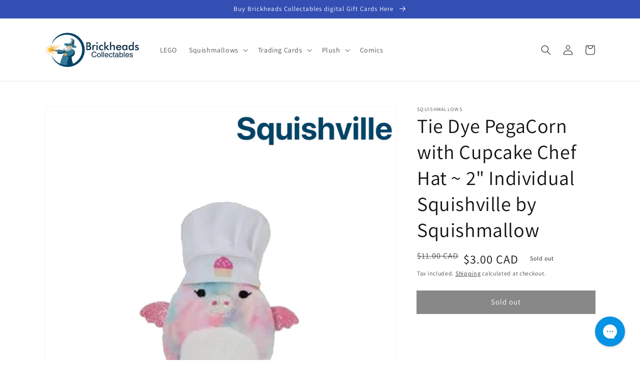

--- FILE ---
content_type: text/html; charset=utf-8
request_url: https://www.brickheadscollectables.com/en-ca/products/tie-dye-pegacorn-with-cupcake-chef-hat-2-individual-squishville-by-squishmallows-limit-1-per-customer
body_size: 35551
content:
<!doctype html>
<html class="no-js" lang="en">
  <head>
    <link href="//www.brickheadscollectables.com/cdn/shop/t/6/assets/browse-options.css?v=147780308973790293551721992088" rel="stylesheet" type="text/css" media="all" />
    <meta charset="utf-8">
    <meta http-equiv="X-UA-Compatible" content="IE=edge">
    <meta name="viewport" content="width=device-width,initial-scale=1">
    <link rel="stylesheet" href="https://cdnjs.cloudflare.com/ajax/libs/font-awesome/6.0.0/css/all.min.css" crossorigin="anonymous">
 
    <meta name="theme-color" content="">
    <link rel="canonical" href="https://www.brickheadscollectables.com/en-ca/products/tie-dye-pegacorn-with-cupcake-chef-hat-2-individual-squishville-by-squishmallows-limit-1-per-customer">
    <link rel="preconnect" href="https://cdn.shopify.com" crossorigin><link rel="icon" type="image/png" href="//www.brickheadscollectables.com/cdn/shop/files/logoonly_32x32.jpg?v=1704526737"><link rel="preconnect" href="https://fonts.shopifycdn.com" crossorigin><title>
      Tie Dye PegaCorn with Cupcake Chef Hat ~ 2&quot; Individual Squishville by 
 &ndash; Brickheads Collectables</title>

    
      <meta name="description" content="  IN STOCK NOW!1 x Individual Squishville 2&quot; Character This item does NOT come with any packaging, tags or any original capsules. It is sent alone. This has been removed from original packaging.   IMPORTANT NOTE: Before making a purchase, we recommend reading the following Policies:RefundsCancellationsItem Limit Per Cu">
    

    

<meta property="og:site_name" content="Brickheads Collectables">
<meta property="og:url" content="https://www.brickheadscollectables.com/en-ca/products/tie-dye-pegacorn-with-cupcake-chef-hat-2-individual-squishville-by-squishmallows-limit-1-per-customer">
<meta property="og:title" content="Tie Dye PegaCorn with Cupcake Chef Hat ~ 2&quot; Individual Squishville by ">
<meta property="og:type" content="product">
<meta property="og:description" content="  IN STOCK NOW!1 x Individual Squishville 2&quot; Character This item does NOT come with any packaging, tags or any original capsules. It is sent alone. This has been removed from original packaging.   IMPORTANT NOTE: Before making a purchase, we recommend reading the following Policies:RefundsCancellationsItem Limit Per Cu"><meta property="og:image" content="http://www.brickheadscollectables.com/cdn/shop/products/09_cc0c948b-3a66-4166-b231-c8605c07b2b4.png?v=1674128632">
  <meta property="og:image:secure_url" content="https://www.brickheadscollectables.com/cdn/shop/products/09_cc0c948b-3a66-4166-b231-c8605c07b2b4.png?v=1674128632">
  <meta property="og:image:width" content="1000">
  <meta property="og:image:height" content="1000"><meta property="og:price:amount" content="3.00">
  <meta property="og:price:currency" content="CAD"><meta name="twitter:card" content="summary_large_image">
<meta name="twitter:title" content="Tie Dye PegaCorn with Cupcake Chef Hat ~ 2&quot; Individual Squishville by ">
<meta name="twitter:description" content="  IN STOCK NOW!1 x Individual Squishville 2&quot; Character This item does NOT come with any packaging, tags or any original capsules. It is sent alone. This has been removed from original packaging.   IMPORTANT NOTE: Before making a purchase, we recommend reading the following Policies:RefundsCancellationsItem Limit Per Cu">


    <script src="//www.brickheadscollectables.com/cdn/shop/t/6/assets/global.js?v=97500168696395156291709551087" defer="defer"></script>
    <script>window.performance && window.performance.mark && window.performance.mark('shopify.content_for_header.start');</script><meta name="google-site-verification" content="d83SRptNH3EQlTUO-SBWuchYGYSmSIJtAgn8qHTPJyo">
<meta id="shopify-digital-wallet" name="shopify-digital-wallet" content="/44730777758/digital_wallets/dialog">
<meta name="shopify-checkout-api-token" content="3493b69eb86c2cabf0d8261796a721bf">
<meta id="in-context-paypal-metadata" data-shop-id="44730777758" data-venmo-supported="false" data-environment="production" data-locale="en_US" data-paypal-v4="true" data-currency="CAD">
<link rel="alternate" hreflang="x-default" href="https://www.brickheadscollectables.com/products/tie-dye-pegacorn-with-cupcake-chef-hat-2-individual-squishville-by-squishmallows-limit-1-per-customer">
<link rel="alternate" hreflang="en" href="https://www.brickheadscollectables.com/products/tie-dye-pegacorn-with-cupcake-chef-hat-2-individual-squishville-by-squishmallows-limit-1-per-customer">
<link rel="alternate" hreflang="en-CA" href="https://www.brickheadscollectables.com/en-ca/products/tie-dye-pegacorn-with-cupcake-chef-hat-2-individual-squishville-by-squishmallows-limit-1-per-customer">
<link rel="alternate" type="application/json+oembed" href="https://www.brickheadscollectables.com/en-ca/products/tie-dye-pegacorn-with-cupcake-chef-hat-2-individual-squishville-by-squishmallows-limit-1-per-customer.oembed">
<script async="async" src="/checkouts/internal/preloads.js?locale=en-CA"></script>
<link rel="preconnect" href="https://shop.app" crossorigin="anonymous">
<script async="async" src="https://shop.app/checkouts/internal/preloads.js?locale=en-CA&shop_id=44730777758" crossorigin="anonymous"></script>
<script id="apple-pay-shop-capabilities" type="application/json">{"shopId":44730777758,"countryCode":"AU","currencyCode":"CAD","merchantCapabilities":["supports3DS"],"merchantId":"gid:\/\/shopify\/Shop\/44730777758","merchantName":"Brickheads Collectables","requiredBillingContactFields":["postalAddress","email"],"requiredShippingContactFields":["postalAddress","email"],"shippingType":"shipping","supportedNetworks":["visa","masterCard","amex","jcb"],"total":{"type":"pending","label":"Brickheads Collectables","amount":"1.00"},"shopifyPaymentsEnabled":true,"supportsSubscriptions":true}</script>
<script id="shopify-features" type="application/json">{"accessToken":"3493b69eb86c2cabf0d8261796a721bf","betas":["rich-media-storefront-analytics"],"domain":"www.brickheadscollectables.com","predictiveSearch":true,"shopId":44730777758,"locale":"en"}</script>
<script>var Shopify = Shopify || {};
Shopify.shop = "brickheads-collectables.myshopify.com";
Shopify.locale = "en";
Shopify.currency = {"active":"CAD","rate":"0.9699588"};
Shopify.country = "CA";
Shopify.theme = {"name":"Dawn","id":129248461026,"schema_name":"Dawn","schema_version":"2.4.0","theme_store_id":887,"role":"main"};
Shopify.theme.handle = "null";
Shopify.theme.style = {"id":null,"handle":null};
Shopify.cdnHost = "www.brickheadscollectables.com/cdn";
Shopify.routes = Shopify.routes || {};
Shopify.routes.root = "/en-ca/";</script>
<script type="module">!function(o){(o.Shopify=o.Shopify||{}).modules=!0}(window);</script>
<script>!function(o){function n(){var o=[];function n(){o.push(Array.prototype.slice.apply(arguments))}return n.q=o,n}var t=o.Shopify=o.Shopify||{};t.loadFeatures=n(),t.autoloadFeatures=n()}(window);</script>
<script>
  window.ShopifyPay = window.ShopifyPay || {};
  window.ShopifyPay.apiHost = "shop.app\/pay";
  window.ShopifyPay.redirectState = null;
</script>
<script id="shop-js-analytics" type="application/json">{"pageType":"product"}</script>
<script defer="defer" async type="module" src="//www.brickheadscollectables.com/cdn/shopifycloud/shop-js/modules/v2/client.init-shop-cart-sync_BN7fPSNr.en.esm.js"></script>
<script defer="defer" async type="module" src="//www.brickheadscollectables.com/cdn/shopifycloud/shop-js/modules/v2/chunk.common_Cbph3Kss.esm.js"></script>
<script defer="defer" async type="module" src="//www.brickheadscollectables.com/cdn/shopifycloud/shop-js/modules/v2/chunk.modal_DKumMAJ1.esm.js"></script>
<script type="module">
  await import("//www.brickheadscollectables.com/cdn/shopifycloud/shop-js/modules/v2/client.init-shop-cart-sync_BN7fPSNr.en.esm.js");
await import("//www.brickheadscollectables.com/cdn/shopifycloud/shop-js/modules/v2/chunk.common_Cbph3Kss.esm.js");
await import("//www.brickheadscollectables.com/cdn/shopifycloud/shop-js/modules/v2/chunk.modal_DKumMAJ1.esm.js");

  window.Shopify.SignInWithShop?.initShopCartSync?.({"fedCMEnabled":true,"windoidEnabled":true});

</script>
<script>
  window.Shopify = window.Shopify || {};
  if (!window.Shopify.featureAssets) window.Shopify.featureAssets = {};
  window.Shopify.featureAssets['shop-js'] = {"shop-cart-sync":["modules/v2/client.shop-cart-sync_CJVUk8Jm.en.esm.js","modules/v2/chunk.common_Cbph3Kss.esm.js","modules/v2/chunk.modal_DKumMAJ1.esm.js"],"init-fed-cm":["modules/v2/client.init-fed-cm_7Fvt41F4.en.esm.js","modules/v2/chunk.common_Cbph3Kss.esm.js","modules/v2/chunk.modal_DKumMAJ1.esm.js"],"init-shop-email-lookup-coordinator":["modules/v2/client.init-shop-email-lookup-coordinator_Cc088_bR.en.esm.js","modules/v2/chunk.common_Cbph3Kss.esm.js","modules/v2/chunk.modal_DKumMAJ1.esm.js"],"init-windoid":["modules/v2/client.init-windoid_hPopwJRj.en.esm.js","modules/v2/chunk.common_Cbph3Kss.esm.js","modules/v2/chunk.modal_DKumMAJ1.esm.js"],"shop-button":["modules/v2/client.shop-button_B0jaPSNF.en.esm.js","modules/v2/chunk.common_Cbph3Kss.esm.js","modules/v2/chunk.modal_DKumMAJ1.esm.js"],"shop-cash-offers":["modules/v2/client.shop-cash-offers_DPIskqss.en.esm.js","modules/v2/chunk.common_Cbph3Kss.esm.js","modules/v2/chunk.modal_DKumMAJ1.esm.js"],"shop-toast-manager":["modules/v2/client.shop-toast-manager_CK7RT69O.en.esm.js","modules/v2/chunk.common_Cbph3Kss.esm.js","modules/v2/chunk.modal_DKumMAJ1.esm.js"],"init-shop-cart-sync":["modules/v2/client.init-shop-cart-sync_BN7fPSNr.en.esm.js","modules/v2/chunk.common_Cbph3Kss.esm.js","modules/v2/chunk.modal_DKumMAJ1.esm.js"],"init-customer-accounts-sign-up":["modules/v2/client.init-customer-accounts-sign-up_CfPf4CXf.en.esm.js","modules/v2/client.shop-login-button_DeIztwXF.en.esm.js","modules/v2/chunk.common_Cbph3Kss.esm.js","modules/v2/chunk.modal_DKumMAJ1.esm.js"],"pay-button":["modules/v2/client.pay-button_CgIwFSYN.en.esm.js","modules/v2/chunk.common_Cbph3Kss.esm.js","modules/v2/chunk.modal_DKumMAJ1.esm.js"],"init-customer-accounts":["modules/v2/client.init-customer-accounts_DQ3x16JI.en.esm.js","modules/v2/client.shop-login-button_DeIztwXF.en.esm.js","modules/v2/chunk.common_Cbph3Kss.esm.js","modules/v2/chunk.modal_DKumMAJ1.esm.js"],"avatar":["modules/v2/client.avatar_BTnouDA3.en.esm.js"],"init-shop-for-new-customer-accounts":["modules/v2/client.init-shop-for-new-customer-accounts_CsZy_esa.en.esm.js","modules/v2/client.shop-login-button_DeIztwXF.en.esm.js","modules/v2/chunk.common_Cbph3Kss.esm.js","modules/v2/chunk.modal_DKumMAJ1.esm.js"],"shop-follow-button":["modules/v2/client.shop-follow-button_BRMJjgGd.en.esm.js","modules/v2/chunk.common_Cbph3Kss.esm.js","modules/v2/chunk.modal_DKumMAJ1.esm.js"],"checkout-modal":["modules/v2/client.checkout-modal_B9Drz_yf.en.esm.js","modules/v2/chunk.common_Cbph3Kss.esm.js","modules/v2/chunk.modal_DKumMAJ1.esm.js"],"shop-login-button":["modules/v2/client.shop-login-button_DeIztwXF.en.esm.js","modules/v2/chunk.common_Cbph3Kss.esm.js","modules/v2/chunk.modal_DKumMAJ1.esm.js"],"lead-capture":["modules/v2/client.lead-capture_DXYzFM3R.en.esm.js","modules/v2/chunk.common_Cbph3Kss.esm.js","modules/v2/chunk.modal_DKumMAJ1.esm.js"],"shop-login":["modules/v2/client.shop-login_CA5pJqmO.en.esm.js","modules/v2/chunk.common_Cbph3Kss.esm.js","modules/v2/chunk.modal_DKumMAJ1.esm.js"],"payment-terms":["modules/v2/client.payment-terms_BxzfvcZJ.en.esm.js","modules/v2/chunk.common_Cbph3Kss.esm.js","modules/v2/chunk.modal_DKumMAJ1.esm.js"]};
</script>
<script>(function() {
  var isLoaded = false;
  function asyncLoad() {
    if (isLoaded) return;
    isLoaded = true;
    var urls = ["https:\/\/chimpstatic.com\/mcjs-connected\/js\/users\/6fd4c2e54eb1f6dbfd2ac4681\/458cccceccff4975db4bd1697.js?shop=brickheads-collectables.myshopify.com","https:\/\/config.gorgias.chat\/bundle-loader\/01HB8J031WBKMD7R41DM5Z7F53?source=shopify1click\u0026shop=brickheads-collectables.myshopify.com","https:\/\/public.9gtb.com\/loader.js?g_cvt_id=0a442ef9-32f2-4994-b672-7de5b989b093\u0026shop=brickheads-collectables.myshopify.com"];
    for (var i = 0; i < urls.length; i++) {
      var s = document.createElement('script');
      s.type = 'text/javascript';
      s.async = true;
      s.src = urls[i];
      var x = document.getElementsByTagName('script')[0];
      x.parentNode.insertBefore(s, x);
    }
  };
  if(window.attachEvent) {
    window.attachEvent('onload', asyncLoad);
  } else {
    window.addEventListener('load', asyncLoad, false);
  }
})();</script>
<script id="__st">var __st={"a":44730777758,"offset":39600,"reqid":"c5c972a0-7ac3-4a26-bd23-37ef17347f8f-1769728164","pageurl":"www.brickheadscollectables.com\/en-ca\/products\/tie-dye-pegacorn-with-cupcake-chef-hat-2-individual-squishville-by-squishmallows-limit-1-per-customer","u":"2c35cd06068a","p":"product","rtyp":"product","rid":7486082711778};</script>
<script>window.ShopifyPaypalV4VisibilityTracking = true;</script>
<script id="captcha-bootstrap">!function(){'use strict';const t='contact',e='account',n='new_comment',o=[[t,t],['blogs',n],['comments',n],[t,'customer']],c=[[e,'customer_login'],[e,'guest_login'],[e,'recover_customer_password'],[e,'create_customer']],r=t=>t.map((([t,e])=>`form[action*='/${t}']:not([data-nocaptcha='true']) input[name='form_type'][value='${e}']`)).join(','),a=t=>()=>t?[...document.querySelectorAll(t)].map((t=>t.form)):[];function s(){const t=[...o],e=r(t);return a(e)}const i='password',u='form_key',d=['recaptcha-v3-token','g-recaptcha-response','h-captcha-response',i],f=()=>{try{return window.sessionStorage}catch{return}},m='__shopify_v',_=t=>t.elements[u];function p(t,e,n=!1){try{const o=window.sessionStorage,c=JSON.parse(o.getItem(e)),{data:r}=function(t){const{data:e,action:n}=t;return t[m]||n?{data:e,action:n}:{data:t,action:n}}(c);for(const[e,n]of Object.entries(r))t.elements[e]&&(t.elements[e].value=n);n&&o.removeItem(e)}catch(o){console.error('form repopulation failed',{error:o})}}const l='form_type',E='cptcha';function T(t){t.dataset[E]=!0}const w=window,h=w.document,L='Shopify',v='ce_forms',y='captcha';let A=!1;((t,e)=>{const n=(g='f06e6c50-85a8-45c8-87d0-21a2b65856fe',I='https://cdn.shopify.com/shopifycloud/storefront-forms-hcaptcha/ce_storefront_forms_captcha_hcaptcha.v1.5.2.iife.js',D={infoText:'Protected by hCaptcha',privacyText:'Privacy',termsText:'Terms'},(t,e,n)=>{const o=w[L][v],c=o.bindForm;if(c)return c(t,g,e,D).then(n);var r;o.q.push([[t,g,e,D],n]),r=I,A||(h.body.append(Object.assign(h.createElement('script'),{id:'captcha-provider',async:!0,src:r})),A=!0)});var g,I,D;w[L]=w[L]||{},w[L][v]=w[L][v]||{},w[L][v].q=[],w[L][y]=w[L][y]||{},w[L][y].protect=function(t,e){n(t,void 0,e),T(t)},Object.freeze(w[L][y]),function(t,e,n,w,h,L){const[v,y,A,g]=function(t,e,n){const i=e?o:[],u=t?c:[],d=[...i,...u],f=r(d),m=r(i),_=r(d.filter((([t,e])=>n.includes(e))));return[a(f),a(m),a(_),s()]}(w,h,L),I=t=>{const e=t.target;return e instanceof HTMLFormElement?e:e&&e.form},D=t=>v().includes(t);t.addEventListener('submit',(t=>{const e=I(t);if(!e)return;const n=D(e)&&!e.dataset.hcaptchaBound&&!e.dataset.recaptchaBound,o=_(e),c=g().includes(e)&&(!o||!o.value);(n||c)&&t.preventDefault(),c&&!n&&(function(t){try{if(!f())return;!function(t){const e=f();if(!e)return;const n=_(t);if(!n)return;const o=n.value;o&&e.removeItem(o)}(t);const e=Array.from(Array(32),(()=>Math.random().toString(36)[2])).join('');!function(t,e){_(t)||t.append(Object.assign(document.createElement('input'),{type:'hidden',name:u})),t.elements[u].value=e}(t,e),function(t,e){const n=f();if(!n)return;const o=[...t.querySelectorAll(`input[type='${i}']`)].map((({name:t})=>t)),c=[...d,...o],r={};for(const[a,s]of new FormData(t).entries())c.includes(a)||(r[a]=s);n.setItem(e,JSON.stringify({[m]:1,action:t.action,data:r}))}(t,e)}catch(e){console.error('failed to persist form',e)}}(e),e.submit())}));const S=(t,e)=>{t&&!t.dataset[E]&&(n(t,e.some((e=>e===t))),T(t))};for(const o of['focusin','change'])t.addEventListener(o,(t=>{const e=I(t);D(e)&&S(e,y())}));const B=e.get('form_key'),M=e.get(l),P=B&&M;t.addEventListener('DOMContentLoaded',(()=>{const t=y();if(P)for(const e of t)e.elements[l].value===M&&p(e,B);[...new Set([...A(),...v().filter((t=>'true'===t.dataset.shopifyCaptcha))])].forEach((e=>S(e,t)))}))}(h,new URLSearchParams(w.location.search),n,t,e,['guest_login'])})(!0,!0)}();</script>
<script integrity="sha256-4kQ18oKyAcykRKYeNunJcIwy7WH5gtpwJnB7kiuLZ1E=" data-source-attribution="shopify.loadfeatures" defer="defer" src="//www.brickheadscollectables.com/cdn/shopifycloud/storefront/assets/storefront/load_feature-a0a9edcb.js" crossorigin="anonymous"></script>
<script crossorigin="anonymous" defer="defer" src="//www.brickheadscollectables.com/cdn/shopifycloud/storefront/assets/shopify_pay/storefront-65b4c6d7.js?v=20250812"></script>
<script data-source-attribution="shopify.dynamic_checkout.dynamic.init">var Shopify=Shopify||{};Shopify.PaymentButton=Shopify.PaymentButton||{isStorefrontPortableWallets:!0,init:function(){window.Shopify.PaymentButton.init=function(){};var t=document.createElement("script");t.src="https://www.brickheadscollectables.com/cdn/shopifycloud/portable-wallets/latest/portable-wallets.en.js",t.type="module",document.head.appendChild(t)}};
</script>
<script data-source-attribution="shopify.dynamic_checkout.buyer_consent">
  function portableWalletsHideBuyerConsent(e){var t=document.getElementById("shopify-buyer-consent"),n=document.getElementById("shopify-subscription-policy-button");t&&n&&(t.classList.add("hidden"),t.setAttribute("aria-hidden","true"),n.removeEventListener("click",e))}function portableWalletsShowBuyerConsent(e){var t=document.getElementById("shopify-buyer-consent"),n=document.getElementById("shopify-subscription-policy-button");t&&n&&(t.classList.remove("hidden"),t.removeAttribute("aria-hidden"),n.addEventListener("click",e))}window.Shopify?.PaymentButton&&(window.Shopify.PaymentButton.hideBuyerConsent=portableWalletsHideBuyerConsent,window.Shopify.PaymentButton.showBuyerConsent=portableWalletsShowBuyerConsent);
</script>
<script data-source-attribution="shopify.dynamic_checkout.cart.bootstrap">document.addEventListener("DOMContentLoaded",(function(){function t(){return document.querySelector("shopify-accelerated-checkout-cart, shopify-accelerated-checkout")}if(t())Shopify.PaymentButton.init();else{new MutationObserver((function(e,n){t()&&(Shopify.PaymentButton.init(),n.disconnect())})).observe(document.body,{childList:!0,subtree:!0})}}));
</script>
<script id='scb4127' type='text/javascript' async='' src='https://www.brickheadscollectables.com/cdn/shopifycloud/privacy-banner/storefront-banner.js'></script><link id="shopify-accelerated-checkout-styles" rel="stylesheet" media="screen" href="https://www.brickheadscollectables.com/cdn/shopifycloud/portable-wallets/latest/accelerated-checkout-backwards-compat.css" crossorigin="anonymous">
<style id="shopify-accelerated-checkout-cart">
        #shopify-buyer-consent {
  margin-top: 1em;
  display: inline-block;
  width: 100%;
}

#shopify-buyer-consent.hidden {
  display: none;
}

#shopify-subscription-policy-button {
  background: none;
  border: none;
  padding: 0;
  text-decoration: underline;
  font-size: inherit;
  cursor: pointer;
}

#shopify-subscription-policy-button::before {
  box-shadow: none;
}

      </style>
<script id="sections-script" data-sections="main-product,product-recommendations,header,footer" defer="defer" src="//www.brickheadscollectables.com/cdn/shop/t/6/compiled_assets/scripts.js?v=4115"></script>
<script>window.performance && window.performance.mark && window.performance.mark('shopify.content_for_header.end');</script>


    <style data-shopify>
      @font-face {
  font-family: Assistant;
  font-weight: 400;
  font-style: normal;
  font-display: swap;
  src: url("//www.brickheadscollectables.com/cdn/fonts/assistant/assistant_n4.9120912a469cad1cc292572851508ca49d12e768.woff2") format("woff2"),
       url("//www.brickheadscollectables.com/cdn/fonts/assistant/assistant_n4.6e9875ce64e0fefcd3f4446b7ec9036b3ddd2985.woff") format("woff");
}

      @font-face {
  font-family: Assistant;
  font-weight: 700;
  font-style: normal;
  font-display: swap;
  src: url("//www.brickheadscollectables.com/cdn/fonts/assistant/assistant_n7.bf44452348ec8b8efa3aa3068825305886b1c83c.woff2") format("woff2"),
       url("//www.brickheadscollectables.com/cdn/fonts/assistant/assistant_n7.0c887fee83f6b3bda822f1150b912c72da0f7b64.woff") format("woff");
}

      
      
      
      @font-face {
  font-family: Assistant;
  font-weight: 400;
  font-style: normal;
  font-display: swap;
  src: url("//www.brickheadscollectables.com/cdn/fonts/assistant/assistant_n4.9120912a469cad1cc292572851508ca49d12e768.woff2") format("woff2"),
       url("//www.brickheadscollectables.com/cdn/fonts/assistant/assistant_n4.6e9875ce64e0fefcd3f4446b7ec9036b3ddd2985.woff") format("woff");
}


      :root {
        --font-body-family: Assistant, sans-serif;
        --font-body-style: normal;
        --font-body-weight: 400;

        --font-heading-family: Assistant, sans-serif;
        --font-heading-style: normal;
        --font-heading-weight: 400;

        --font-body-scale: 1.0;
        --font-heading-scale: 1.0;

        --color-base-text: 18, 18, 18;
        --color-base-background-1: 255, 255, 255;
        --color-base-background-2: 243, 243, 243;
        --color-base-solid-button-labels: 255, 255, 255;
        --color-base-outline-button-labels: 18, 18, 18;
        --color-base-accent-1: 18, 18, 18;
        --color-base-accent-2: 51, 79, 180;
        --payment-terms-background-color: #FFFFFF;

        --gradient-base-background-1: #FFFFFF;
        --gradient-base-background-2: #F3F3F3;
        --gradient-base-accent-1: #121212;
        --gradient-base-accent-2: #334FB4;

        --page-width: 120rem;
        --page-width-margin: 0rem;
      }

      *,
      *::before,
      *::after {
        box-sizing: inherit;
      }

      html {
        box-sizing: border-box;
        font-size: calc(var(--font-body-scale) * 62.5%);
        height: 100%;
      }

      body {
        display: grid;
        grid-template-rows: auto auto 1fr auto;
        grid-template-columns: 100%;
        min-height: 100%;
        margin: 0;
        font-size: 1.5rem;
        letter-spacing: 0.06rem;
        line-height: calc(1 + 0.8 / var(--font-body-scale));
        font-family: var(--font-body-family);
        font-style: var(--font-body-style);
        font-weight: var(--font-body-weight);
      }

      @media screen and (min-width: 750px) {
        body {
          font-size: 1.6rem;
        }
      }
    </style>

    <link href="//www.brickheadscollectables.com/cdn/shop/t/6/assets/base.css?v=11496321146860096951709947144" rel="stylesheet" type="text/css" media="all" />
<link rel="preload" as="font" href="//www.brickheadscollectables.com/cdn/fonts/assistant/assistant_n4.9120912a469cad1cc292572851508ca49d12e768.woff2" type="font/woff2" crossorigin><link rel="preload" as="font" href="//www.brickheadscollectables.com/cdn/fonts/assistant/assistant_n4.9120912a469cad1cc292572851508ca49d12e768.woff2" type="font/woff2" crossorigin><link rel="stylesheet" href="//www.brickheadscollectables.com/cdn/shop/t/6/assets/component-predictive-search.css?v=10425135875555615991638170820" media="print" onload="this.media='all'"><script>document.documentElement.className = document.documentElement.className.replace('no-js', 'js');</script>
  
<script>
    
    
    
    
    var gsf_conversion_data = {page_type : 'product', event : 'view_item', data : {product_data : [{variant_id : 46052629676258, product_id : 7486082711778, name : "Tie Dye PegaCorn with Cupcake Chef Hat ~ 2&quot; Individual Squishville by Squishmallow", price : "3.00", currency : "AUD", sku : "", brand : "Squishmallows", variant : "In Stock", category : "", quantity : "0" }], total_price : "3.00", shop_currency : "CAD"}};
    
</script>
<!-- BEGIN app block: shopify://apps/minmaxify-order-limits/blocks/app-embed-block/3acfba32-89f3-4377-ae20-cbb9abc48475 --><script type="text/javascript" src="https://limits.minmaxify.com/brickheads-collectables.myshopify.com?v=139a&r=20251129092645"></script>

<!-- END app block --><link href="https://monorail-edge.shopifysvc.com" rel="dns-prefetch">
<script>(function(){if ("sendBeacon" in navigator && "performance" in window) {try {var session_token_from_headers = performance.getEntriesByType('navigation')[0].serverTiming.find(x => x.name == '_s').description;} catch {var session_token_from_headers = undefined;}var session_cookie_matches = document.cookie.match(/_shopify_s=([^;]*)/);var session_token_from_cookie = session_cookie_matches && session_cookie_matches.length === 2 ? session_cookie_matches[1] : "";var session_token = session_token_from_headers || session_token_from_cookie || "";function handle_abandonment_event(e) {var entries = performance.getEntries().filter(function(entry) {return /monorail-edge.shopifysvc.com/.test(entry.name);});if (!window.abandonment_tracked && entries.length === 0) {window.abandonment_tracked = true;var currentMs = Date.now();var navigation_start = performance.timing.navigationStart;var payload = {shop_id: 44730777758,url: window.location.href,navigation_start,duration: currentMs - navigation_start,session_token,page_type: "product"};window.navigator.sendBeacon("https://monorail-edge.shopifysvc.com/v1/produce", JSON.stringify({schema_id: "online_store_buyer_site_abandonment/1.1",payload: payload,metadata: {event_created_at_ms: currentMs,event_sent_at_ms: currentMs}}));}}window.addEventListener('pagehide', handle_abandonment_event);}}());</script>
<script id="web-pixels-manager-setup">(function e(e,d,r,n,o){if(void 0===o&&(o={}),!Boolean(null===(a=null===(i=window.Shopify)||void 0===i?void 0:i.analytics)||void 0===a?void 0:a.replayQueue)){var i,a;window.Shopify=window.Shopify||{};var t=window.Shopify;t.analytics=t.analytics||{};var s=t.analytics;s.replayQueue=[],s.publish=function(e,d,r){return s.replayQueue.push([e,d,r]),!0};try{self.performance.mark("wpm:start")}catch(e){}var l=function(){var e={modern:/Edge?\/(1{2}[4-9]|1[2-9]\d|[2-9]\d{2}|\d{4,})\.\d+(\.\d+|)|Firefox\/(1{2}[4-9]|1[2-9]\d|[2-9]\d{2}|\d{4,})\.\d+(\.\d+|)|Chrom(ium|e)\/(9{2}|\d{3,})\.\d+(\.\d+|)|(Maci|X1{2}).+ Version\/(15\.\d+|(1[6-9]|[2-9]\d|\d{3,})\.\d+)([,.]\d+|)( \(\w+\)|)( Mobile\/\w+|) Safari\/|Chrome.+OPR\/(9{2}|\d{3,})\.\d+\.\d+|(CPU[ +]OS|iPhone[ +]OS|CPU[ +]iPhone|CPU IPhone OS|CPU iPad OS)[ +]+(15[._]\d+|(1[6-9]|[2-9]\d|\d{3,})[._]\d+)([._]\d+|)|Android:?[ /-](13[3-9]|1[4-9]\d|[2-9]\d{2}|\d{4,})(\.\d+|)(\.\d+|)|Android.+Firefox\/(13[5-9]|1[4-9]\d|[2-9]\d{2}|\d{4,})\.\d+(\.\d+|)|Android.+Chrom(ium|e)\/(13[3-9]|1[4-9]\d|[2-9]\d{2}|\d{4,})\.\d+(\.\d+|)|SamsungBrowser\/([2-9]\d|\d{3,})\.\d+/,legacy:/Edge?\/(1[6-9]|[2-9]\d|\d{3,})\.\d+(\.\d+|)|Firefox\/(5[4-9]|[6-9]\d|\d{3,})\.\d+(\.\d+|)|Chrom(ium|e)\/(5[1-9]|[6-9]\d|\d{3,})\.\d+(\.\d+|)([\d.]+$|.*Safari\/(?![\d.]+ Edge\/[\d.]+$))|(Maci|X1{2}).+ Version\/(10\.\d+|(1[1-9]|[2-9]\d|\d{3,})\.\d+)([,.]\d+|)( \(\w+\)|)( Mobile\/\w+|) Safari\/|Chrome.+OPR\/(3[89]|[4-9]\d|\d{3,})\.\d+\.\d+|(CPU[ +]OS|iPhone[ +]OS|CPU[ +]iPhone|CPU IPhone OS|CPU iPad OS)[ +]+(10[._]\d+|(1[1-9]|[2-9]\d|\d{3,})[._]\d+)([._]\d+|)|Android:?[ /-](13[3-9]|1[4-9]\d|[2-9]\d{2}|\d{4,})(\.\d+|)(\.\d+|)|Mobile Safari.+OPR\/([89]\d|\d{3,})\.\d+\.\d+|Android.+Firefox\/(13[5-9]|1[4-9]\d|[2-9]\d{2}|\d{4,})\.\d+(\.\d+|)|Android.+Chrom(ium|e)\/(13[3-9]|1[4-9]\d|[2-9]\d{2}|\d{4,})\.\d+(\.\d+|)|Android.+(UC? ?Browser|UCWEB|U3)[ /]?(15\.([5-9]|\d{2,})|(1[6-9]|[2-9]\d|\d{3,})\.\d+)\.\d+|SamsungBrowser\/(5\.\d+|([6-9]|\d{2,})\.\d+)|Android.+MQ{2}Browser\/(14(\.(9|\d{2,})|)|(1[5-9]|[2-9]\d|\d{3,})(\.\d+|))(\.\d+|)|K[Aa][Ii]OS\/(3\.\d+|([4-9]|\d{2,})\.\d+)(\.\d+|)/},d=e.modern,r=e.legacy,n=navigator.userAgent;return n.match(d)?"modern":n.match(r)?"legacy":"unknown"}(),u="modern"===l?"modern":"legacy",c=(null!=n?n:{modern:"",legacy:""})[u],f=function(e){return[e.baseUrl,"/wpm","/b",e.hashVersion,"modern"===e.buildTarget?"m":"l",".js"].join("")}({baseUrl:d,hashVersion:r,buildTarget:u}),m=function(e){var d=e.version,r=e.bundleTarget,n=e.surface,o=e.pageUrl,i=e.monorailEndpoint;return{emit:function(e){var a=e.status,t=e.errorMsg,s=(new Date).getTime(),l=JSON.stringify({metadata:{event_sent_at_ms:s},events:[{schema_id:"web_pixels_manager_load/3.1",payload:{version:d,bundle_target:r,page_url:o,status:a,surface:n,error_msg:t},metadata:{event_created_at_ms:s}}]});if(!i)return console&&console.warn&&console.warn("[Web Pixels Manager] No Monorail endpoint provided, skipping logging."),!1;try{return self.navigator.sendBeacon.bind(self.navigator)(i,l)}catch(e){}var u=new XMLHttpRequest;try{return u.open("POST",i,!0),u.setRequestHeader("Content-Type","text/plain"),u.send(l),!0}catch(e){return console&&console.warn&&console.warn("[Web Pixels Manager] Got an unhandled error while logging to Monorail."),!1}}}}({version:r,bundleTarget:l,surface:e.surface,pageUrl:self.location.href,monorailEndpoint:e.monorailEndpoint});try{o.browserTarget=l,function(e){var d=e.src,r=e.async,n=void 0===r||r,o=e.onload,i=e.onerror,a=e.sri,t=e.scriptDataAttributes,s=void 0===t?{}:t,l=document.createElement("script"),u=document.querySelector("head"),c=document.querySelector("body");if(l.async=n,l.src=d,a&&(l.integrity=a,l.crossOrigin="anonymous"),s)for(var f in s)if(Object.prototype.hasOwnProperty.call(s,f))try{l.dataset[f]=s[f]}catch(e){}if(o&&l.addEventListener("load",o),i&&l.addEventListener("error",i),u)u.appendChild(l);else{if(!c)throw new Error("Did not find a head or body element to append the script");c.appendChild(l)}}({src:f,async:!0,onload:function(){if(!function(){var e,d;return Boolean(null===(d=null===(e=window.Shopify)||void 0===e?void 0:e.analytics)||void 0===d?void 0:d.initialized)}()){var d=window.webPixelsManager.init(e)||void 0;if(d){var r=window.Shopify.analytics;r.replayQueue.forEach((function(e){var r=e[0],n=e[1],o=e[2];d.publishCustomEvent(r,n,o)})),r.replayQueue=[],r.publish=d.publishCustomEvent,r.visitor=d.visitor,r.initialized=!0}}},onerror:function(){return m.emit({status:"failed",errorMsg:"".concat(f," has failed to load")})},sri:function(e){var d=/^sha384-[A-Za-z0-9+/=]+$/;return"string"==typeof e&&d.test(e)}(c)?c:"",scriptDataAttributes:o}),m.emit({status:"loading"})}catch(e){m.emit({status:"failed",errorMsg:(null==e?void 0:e.message)||"Unknown error"})}}})({shopId: 44730777758,storefrontBaseUrl: "https://www.brickheadscollectables.com",extensionsBaseUrl: "https://extensions.shopifycdn.com/cdn/shopifycloud/web-pixels-manager",monorailEndpoint: "https://monorail-edge.shopifysvc.com/unstable/produce_batch",surface: "storefront-renderer",enabledBetaFlags: ["2dca8a86"],webPixelsConfigList: [{"id":"504103138","configuration":"{\"config\":\"{\\\"pixel_id\\\":\\\"GT-W6NJBL4\\\",\\\"target_country\\\":\\\"AU\\\",\\\"gtag_events\\\":[{\\\"type\\\":\\\"purchase\\\",\\\"action_label\\\":\\\"MC-MDQCNX4JK2\\\"},{\\\"type\\\":\\\"page_view\\\",\\\"action_label\\\":\\\"MC-MDQCNX4JK2\\\"},{\\\"type\\\":\\\"view_item\\\",\\\"action_label\\\":\\\"MC-MDQCNX4JK2\\\"}],\\\"enable_monitoring_mode\\\":false}\"}","eventPayloadVersion":"v1","runtimeContext":"OPEN","scriptVersion":"b2a88bafab3e21179ed38636efcd8a93","type":"APP","apiClientId":1780363,"privacyPurposes":[],"dataSharingAdjustments":{"protectedCustomerApprovalScopes":["read_customer_address","read_customer_email","read_customer_name","read_customer_personal_data","read_customer_phone"]}},{"id":"135725282","configuration":"{\"pixel_id\":\"290758155480456\",\"pixel_type\":\"facebook_pixel\",\"metaapp_system_user_token\":\"-\"}","eventPayloadVersion":"v1","runtimeContext":"OPEN","scriptVersion":"ca16bc87fe92b6042fbaa3acc2fbdaa6","type":"APP","apiClientId":2329312,"privacyPurposes":["ANALYTICS","MARKETING","SALE_OF_DATA"],"dataSharingAdjustments":{"protectedCustomerApprovalScopes":["read_customer_address","read_customer_email","read_customer_name","read_customer_personal_data","read_customer_phone"]}},{"id":"shopify-app-pixel","configuration":"{}","eventPayloadVersion":"v1","runtimeContext":"STRICT","scriptVersion":"0450","apiClientId":"shopify-pixel","type":"APP","privacyPurposes":["ANALYTICS","MARKETING"]},{"id":"shopify-custom-pixel","eventPayloadVersion":"v1","runtimeContext":"LAX","scriptVersion":"0450","apiClientId":"shopify-pixel","type":"CUSTOM","privacyPurposes":["ANALYTICS","MARKETING"]}],isMerchantRequest: false,initData: {"shop":{"name":"Brickheads Collectables","paymentSettings":{"currencyCode":"AUD"},"myshopifyDomain":"brickheads-collectables.myshopify.com","countryCode":"AU","storefrontUrl":"https:\/\/www.brickheadscollectables.com\/en-ca"},"customer":null,"cart":null,"checkout":null,"productVariants":[{"price":{"amount":3.0,"currencyCode":"CAD"},"product":{"title":"Tie Dye PegaCorn with Cupcake Chef Hat ~ 2\" Individual Squishville by Squishmallow","vendor":"Squishmallows","id":"7486082711778","untranslatedTitle":"Tie Dye PegaCorn with Cupcake Chef Hat ~ 2\" Individual Squishville by Squishmallow","url":"\/en-ca\/products\/tie-dye-pegacorn-with-cupcake-chef-hat-2-individual-squishville-by-squishmallows-limit-1-per-customer","type":""},"id":"46052629676258","image":{"src":"\/\/www.brickheadscollectables.com\/cdn\/shop\/products\/09_cc0c948b-3a66-4166-b231-c8605c07b2b4.png?v=1674128632"},"sku":"","title":"In Stock","untranslatedTitle":"In Stock"}],"purchasingCompany":null},},"https://www.brickheadscollectables.com/cdn","1d2a099fw23dfb22ep557258f5m7a2edbae",{"modern":"","legacy":""},{"shopId":"44730777758","storefrontBaseUrl":"https:\/\/www.brickheadscollectables.com","extensionBaseUrl":"https:\/\/extensions.shopifycdn.com\/cdn\/shopifycloud\/web-pixels-manager","surface":"storefront-renderer","enabledBetaFlags":"[\"2dca8a86\"]","isMerchantRequest":"false","hashVersion":"1d2a099fw23dfb22ep557258f5m7a2edbae","publish":"custom","events":"[[\"page_viewed\",{}],[\"product_viewed\",{\"productVariant\":{\"price\":{\"amount\":3.0,\"currencyCode\":\"CAD\"},\"product\":{\"title\":\"Tie Dye PegaCorn with Cupcake Chef Hat ~ 2\\\" Individual Squishville by Squishmallow\",\"vendor\":\"Squishmallows\",\"id\":\"7486082711778\",\"untranslatedTitle\":\"Tie Dye PegaCorn with Cupcake Chef Hat ~ 2\\\" Individual Squishville by Squishmallow\",\"url\":\"\/en-ca\/products\/tie-dye-pegacorn-with-cupcake-chef-hat-2-individual-squishville-by-squishmallows-limit-1-per-customer\",\"type\":\"\"},\"id\":\"46052629676258\",\"image\":{\"src\":\"\/\/www.brickheadscollectables.com\/cdn\/shop\/products\/09_cc0c948b-3a66-4166-b231-c8605c07b2b4.png?v=1674128632\"},\"sku\":\"\",\"title\":\"In Stock\",\"untranslatedTitle\":\"In Stock\"}}]]"});</script><script>
  window.ShopifyAnalytics = window.ShopifyAnalytics || {};
  window.ShopifyAnalytics.meta = window.ShopifyAnalytics.meta || {};
  window.ShopifyAnalytics.meta.currency = 'CAD';
  var meta = {"product":{"id":7486082711778,"gid":"gid:\/\/shopify\/Product\/7486082711778","vendor":"Squishmallows","type":"","handle":"tie-dye-pegacorn-with-cupcake-chef-hat-2-individual-squishville-by-squishmallows-limit-1-per-customer","variants":[{"id":46052629676258,"price":300,"name":"Tie Dye PegaCorn with Cupcake Chef Hat ~ 2\" Individual Squishville by Squishmallow - In Stock","public_title":"In Stock","sku":""}],"remote":false},"page":{"pageType":"product","resourceType":"product","resourceId":7486082711778,"requestId":"c5c972a0-7ac3-4a26-bd23-37ef17347f8f-1769728164"}};
  for (var attr in meta) {
    window.ShopifyAnalytics.meta[attr] = meta[attr];
  }
</script>
<script class="analytics">
  (function () {
    var customDocumentWrite = function(content) {
      var jquery = null;

      if (window.jQuery) {
        jquery = window.jQuery;
      } else if (window.Checkout && window.Checkout.$) {
        jquery = window.Checkout.$;
      }

      if (jquery) {
        jquery('body').append(content);
      }
    };

    var hasLoggedConversion = function(token) {
      if (token) {
        return document.cookie.indexOf('loggedConversion=' + token) !== -1;
      }
      return false;
    }

    var setCookieIfConversion = function(token) {
      if (token) {
        var twoMonthsFromNow = new Date(Date.now());
        twoMonthsFromNow.setMonth(twoMonthsFromNow.getMonth() + 2);

        document.cookie = 'loggedConversion=' + token + '; expires=' + twoMonthsFromNow;
      }
    }

    var trekkie = window.ShopifyAnalytics.lib = window.trekkie = window.trekkie || [];
    if (trekkie.integrations) {
      return;
    }
    trekkie.methods = [
      'identify',
      'page',
      'ready',
      'track',
      'trackForm',
      'trackLink'
    ];
    trekkie.factory = function(method) {
      return function() {
        var args = Array.prototype.slice.call(arguments);
        args.unshift(method);
        trekkie.push(args);
        return trekkie;
      };
    };
    for (var i = 0; i < trekkie.methods.length; i++) {
      var key = trekkie.methods[i];
      trekkie[key] = trekkie.factory(key);
    }
    trekkie.load = function(config) {
      trekkie.config = config || {};
      trekkie.config.initialDocumentCookie = document.cookie;
      var first = document.getElementsByTagName('script')[0];
      var script = document.createElement('script');
      script.type = 'text/javascript';
      script.onerror = function(e) {
        var scriptFallback = document.createElement('script');
        scriptFallback.type = 'text/javascript';
        scriptFallback.onerror = function(error) {
                var Monorail = {
      produce: function produce(monorailDomain, schemaId, payload) {
        var currentMs = new Date().getTime();
        var event = {
          schema_id: schemaId,
          payload: payload,
          metadata: {
            event_created_at_ms: currentMs,
            event_sent_at_ms: currentMs
          }
        };
        return Monorail.sendRequest("https://" + monorailDomain + "/v1/produce", JSON.stringify(event));
      },
      sendRequest: function sendRequest(endpointUrl, payload) {
        // Try the sendBeacon API
        if (window && window.navigator && typeof window.navigator.sendBeacon === 'function' && typeof window.Blob === 'function' && !Monorail.isIos12()) {
          var blobData = new window.Blob([payload], {
            type: 'text/plain'
          });

          if (window.navigator.sendBeacon(endpointUrl, blobData)) {
            return true;
          } // sendBeacon was not successful

        } // XHR beacon

        var xhr = new XMLHttpRequest();

        try {
          xhr.open('POST', endpointUrl);
          xhr.setRequestHeader('Content-Type', 'text/plain');
          xhr.send(payload);
        } catch (e) {
          console.log(e);
        }

        return false;
      },
      isIos12: function isIos12() {
        return window.navigator.userAgent.lastIndexOf('iPhone; CPU iPhone OS 12_') !== -1 || window.navigator.userAgent.lastIndexOf('iPad; CPU OS 12_') !== -1;
      }
    };
    Monorail.produce('monorail-edge.shopifysvc.com',
      'trekkie_storefront_load_errors/1.1',
      {shop_id: 44730777758,
      theme_id: 129248461026,
      app_name: "storefront",
      context_url: window.location.href,
      source_url: "//www.brickheadscollectables.com/cdn/s/trekkie.storefront.c59ea00e0474b293ae6629561379568a2d7c4bba.min.js"});

        };
        scriptFallback.async = true;
        scriptFallback.src = '//www.brickheadscollectables.com/cdn/s/trekkie.storefront.c59ea00e0474b293ae6629561379568a2d7c4bba.min.js';
        first.parentNode.insertBefore(scriptFallback, first);
      };
      script.async = true;
      script.src = '//www.brickheadscollectables.com/cdn/s/trekkie.storefront.c59ea00e0474b293ae6629561379568a2d7c4bba.min.js';
      first.parentNode.insertBefore(script, first);
    };
    trekkie.load(
      {"Trekkie":{"appName":"storefront","development":false,"defaultAttributes":{"shopId":44730777758,"isMerchantRequest":null,"themeId":129248461026,"themeCityHash":"5251139300904043583","contentLanguage":"en","currency":"CAD","eventMetadataId":"3e8820fd-e59d-4572-beab-d420651238ce"},"isServerSideCookieWritingEnabled":true,"monorailRegion":"shop_domain","enabledBetaFlags":["65f19447","b5387b81"]},"Session Attribution":{},"S2S":{"facebookCapiEnabled":false,"source":"trekkie-storefront-renderer","apiClientId":580111}}
    );

    var loaded = false;
    trekkie.ready(function() {
      if (loaded) return;
      loaded = true;

      window.ShopifyAnalytics.lib = window.trekkie;

      var originalDocumentWrite = document.write;
      document.write = customDocumentWrite;
      try { window.ShopifyAnalytics.merchantGoogleAnalytics.call(this); } catch(error) {};
      document.write = originalDocumentWrite;

      window.ShopifyAnalytics.lib.page(null,{"pageType":"product","resourceType":"product","resourceId":7486082711778,"requestId":"c5c972a0-7ac3-4a26-bd23-37ef17347f8f-1769728164","shopifyEmitted":true});

      var match = window.location.pathname.match(/checkouts\/(.+)\/(thank_you|post_purchase)/)
      var token = match? match[1]: undefined;
      if (!hasLoggedConversion(token)) {
        setCookieIfConversion(token);
        window.ShopifyAnalytics.lib.track("Viewed Product",{"currency":"CAD","variantId":46052629676258,"productId":7486082711778,"productGid":"gid:\/\/shopify\/Product\/7486082711778","name":"Tie Dye PegaCorn with Cupcake Chef Hat ~ 2\" Individual Squishville by Squishmallow - In Stock","price":"3.00","sku":"","brand":"Squishmallows","variant":"In Stock","category":"","nonInteraction":true,"remote":false},undefined,undefined,{"shopifyEmitted":true});
      window.ShopifyAnalytics.lib.track("monorail:\/\/trekkie_storefront_viewed_product\/1.1",{"currency":"CAD","variantId":46052629676258,"productId":7486082711778,"productGid":"gid:\/\/shopify\/Product\/7486082711778","name":"Tie Dye PegaCorn with Cupcake Chef Hat ~ 2\" Individual Squishville by Squishmallow - In Stock","price":"3.00","sku":"","brand":"Squishmallows","variant":"In Stock","category":"","nonInteraction":true,"remote":false,"referer":"https:\/\/www.brickheadscollectables.com\/en-ca\/products\/tie-dye-pegacorn-with-cupcake-chef-hat-2-individual-squishville-by-squishmallows-limit-1-per-customer"});
      }
    });


        var eventsListenerScript = document.createElement('script');
        eventsListenerScript.async = true;
        eventsListenerScript.src = "//www.brickheadscollectables.com/cdn/shopifycloud/storefront/assets/shop_events_listener-3da45d37.js";
        document.getElementsByTagName('head')[0].appendChild(eventsListenerScript);

})();</script>
<script
  defer
  src="https://www.brickheadscollectables.com/cdn/shopifycloud/perf-kit/shopify-perf-kit-3.1.0.min.js"
  data-application="storefront-renderer"
  data-shop-id="44730777758"
  data-render-region="gcp-us-east1"
  data-page-type="product"
  data-theme-instance-id="129248461026"
  data-theme-name="Dawn"
  data-theme-version="2.4.0"
  data-monorail-region="shop_domain"
  data-resource-timing-sampling-rate="10"
  data-shs="true"
  data-shs-beacon="true"
  data-shs-export-with-fetch="true"
  data-shs-logs-sample-rate="1"
  data-shs-beacon-endpoint="https://www.brickheadscollectables.com/api/collect"
></script>
</head>

<script>
document.addEventListener('DOMContentLoaded', function () {
    var grids = document.querySelectorAll('.product-grid'); // Select all product grids on the page
    
    // Ensure each product grid is ready before shuffling
    if (grids.length > 0) {
        grids.forEach(function(ul) {
            var lis = Array.from(ul.getElementsByClassName('grid__item')); // Get all grid items
            
            if (lis.length > 0) {
                for (var i = lis.length - 1; i > 0; i--) {
                    var j = Math.floor(Math.random() * (i + 1));
                    ul.insertBefore(lis[j], lis[i]); // Shuffle items within the grid
                }
            }
        });
    }
});
</script>
  
  <body class="gradient">
    <a class="skip-to-content-link button visually-hidden" href="#MainContent">
      Skip to content
    </a>

    <div id="shopify-section-announcement-bar" class="shopify-section"><div class="announcement-bar color-accent-2 gradient" role="region" aria-label="Announcement" ><a href="/en-ca/products/brickheads-collectables-online-gift-card" class="announcement-bar__link link link--text focus-inset animate-arrow"><p class="announcement-bar__message h5">
                Buy Brickheads Collectables digital Gift Cards Here
<svg viewBox="0 0 14 10" fill="none" aria-hidden="true" focusable="false" role="presentation" class="icon icon-arrow" xmlns="http://www.w3.org/2000/svg">
  <path fill-rule="evenodd" clip-rule="evenodd" d="M8.537.808a.5.5 0 01.817-.162l4 4a.5.5 0 010 .708l-4 4a.5.5 0 11-.708-.708L11.793 5.5H1a.5.5 0 010-1h10.793L8.646 1.354a.5.5 0 01-.109-.546z" fill="currentColor">
</svg>

</p></a></div><div class="announcement-bar color-accent-2 gradient" role="region" aria-label="Announcement" ></div>
</div>
    <div id="shopify-section-header" class="shopify-section"><link rel="stylesheet" href="//www.brickheadscollectables.com/cdn/shop/t/6/assets/component-list-menu.css?v=64415338994707074161705922732" media="print" onload="this.media='all'">
<link rel="stylesheet" href="//www.brickheadscollectables.com/cdn/shop/t/6/assets/component-search.css?v=128662198121899399791638170815" media="print" onload="this.media='all'">
<link rel="stylesheet" href="//www.brickheadscollectables.com/cdn/shop/t/6/assets/component-menu-drawer.css?v=25441607779389632351638170818" media="print" onload="this.media='all'">
<link rel="stylesheet" href="//www.brickheadscollectables.com/cdn/shop/t/6/assets/component-cart-notification.css?v=460858370205038421638170814" media="print" onload="this.media='all'">
<link rel="stylesheet" href="//www.brickheadscollectables.com/cdn/shop/t/6/assets/component-cart-items.css?v=157471800145148034221638170835" media="print" onload="this.media='all'"><link rel="stylesheet" href="//www.brickheadscollectables.com/cdn/shop/t/6/assets/component-price.css?v=5328827735059554991638170817" media="print" onload="this.media='all'">
  <link rel="stylesheet" href="//www.brickheadscollectables.com/cdn/shop/t/6/assets/component-loading-overlay.css?v=167310470843593579841638170838" media="print" onload="this.media='all'"><noscript><link href="//www.brickheadscollectables.com/cdn/shop/t/6/assets/component-list-menu.css?v=64415338994707074161705922732" rel="stylesheet" type="text/css" media="all" /></noscript>
<noscript><link href="//www.brickheadscollectables.com/cdn/shop/t/6/assets/component-search.css?v=128662198121899399791638170815" rel="stylesheet" type="text/css" media="all" /></noscript>
<noscript><link href="//www.brickheadscollectables.com/cdn/shop/t/6/assets/component-menu-drawer.css?v=25441607779389632351638170818" rel="stylesheet" type="text/css" media="all" /></noscript>
<noscript><link href="//www.brickheadscollectables.com/cdn/shop/t/6/assets/component-cart-notification.css?v=460858370205038421638170814" rel="stylesheet" type="text/css" media="all" /></noscript>
<noscript><link href="//www.brickheadscollectables.com/cdn/shop/t/6/assets/component-cart-items.css?v=157471800145148034221638170835" rel="stylesheet" type="text/css" media="all" /></noscript>

<style>
  header-drawer {
    justify-self: start;
    margin-left: -1.2rem;
  }

  @media screen and (min-width: 990px) {
    header-drawer {
      display: none;
    }
  }

  .menu-drawer-container {
    display: flex;
  }

  .list-menu {
    list-style: none;
    padding: 0;
    margin: 0;
  }

  .list-menu--inline {
    display: inline-flex;
    flex-wrap: wrap;
  }

  summary.list-menu__item {
    padding-right: 2.7rem;
  }

  .list-menu__item {
    display: flex;
    align-items: center;
    line-height: calc(1 + 0.3 / var(--font-body-scale));
  }

  .list-menu__item--link {
    text-decoration: none;
    padding-bottom: 1rem;
    padding-top: 1rem;
    line-height: calc(1 + 0.8 / var(--font-body-scale));
  }

  @media screen and (min-width: 750px) {
    .list-menu__item--link {
      padding-bottom: 0.5rem;
      padding-top: 0.5rem;
    }
  }
</style>

<script src="//www.brickheadscollectables.com/cdn/shop/t/6/assets/details-disclosure.js?v=118626640824924522881638170833" defer="defer"></script>
<script src="//www.brickheadscollectables.com/cdn/shop/t/6/assets/details-modal.js?v=4511761896672669691638170832" defer="defer"></script>
<script src="//www.brickheadscollectables.com/cdn/shop/t/6/assets/cart-notification.js?v=18770815536247936311638170816" defer="defer"></script>

<svg xmlns="http://www.w3.org/2000/svg" class="hidden">
  <symbol id="icon-search" viewbox="0 0 18 19" fill="none">
    <path fill-rule="evenodd" clip-rule="evenodd" d="M11.03 11.68A5.784 5.784 0 112.85 3.5a5.784 5.784 0 018.18 8.18zm.26 1.12a6.78 6.78 0 11.72-.7l5.4 5.4a.5.5 0 11-.71.7l-5.41-5.4z" fill="currentColor"/>
  </symbol>

  <symbol id="icon-close" class="icon icon-close" fill="none" viewBox="0 0 18 17">
    <path d="M.865 15.978a.5.5 0 00.707.707l7.433-7.431 7.579 7.282a.501.501 0 00.846-.37.5.5 0 00-.153-.351L9.712 8.546l7.417-7.416a.5.5 0 10-.707-.708L8.991 7.853 1.413.573a.5.5 0 10-.693.72l7.563 7.268-7.418 7.417z" fill="currentColor">
  </symbol>
</svg>
<sticky-header class="header-wrapper color-background-1 gradient header-wrapper--border-bottom">
  <header class="header header--middle-left page-width header--has-menu"><header-drawer data-breakpoint="tablet">
        <details id="Details-menu-drawer-container" class="menu-drawer-container">
          <summary class="header__icon header__icon--menu header__icon--summary link focus-inset" aria-label="Menu">
            <span>
              <svg xmlns="http://www.w3.org/2000/svg" aria-hidden="true" focusable="false" role="presentation" class="icon icon-hamburger" fill="none" viewBox="0 0 18 16">
  <path d="M1 .5a.5.5 0 100 1h15.71a.5.5 0 000-1H1zM.5 8a.5.5 0 01.5-.5h15.71a.5.5 0 010 1H1A.5.5 0 01.5 8zm0 7a.5.5 0 01.5-.5h15.71a.5.5 0 010 1H1a.5.5 0 01-.5-.5z" fill="currentColor">
</svg>

              <svg xmlns="http://www.w3.org/2000/svg" aria-hidden="true" focusable="false" role="presentation" class="icon icon-close" fill="none" viewBox="0 0 18 17">
  <path d="M.865 15.978a.5.5 0 00.707.707l7.433-7.431 7.579 7.282a.501.501 0 00.846-.37.5.5 0 00-.153-.351L9.712 8.546l7.417-7.416a.5.5 0 10-.707-.708L8.991 7.853 1.413.573a.5.5 0 10-.693.72l7.563 7.268-7.418 7.417z" fill="currentColor">
</svg>

            </span>
          </summary>
          <div id="menu-drawer" class="menu-drawer motion-reduce" tabindex="-1">
            <div class="menu-drawer__inner-container">
              <div class="menu-drawer__navigation-container">
                <nav class="menu-drawer__navigation">
                  <ul class="menu-drawer__menu list-menu" role="list"><li><a href="/en-ca/pages/lego-sets" class="menu-drawer__menu-item list-menu__item link link--text focus-inset">
                            LEGO
                          </a></li><li><details id="Details-menu-drawer-menu-item-2">
                            <summary class="menu-drawer__menu-item list-menu__item link link--text focus-inset">
                              Squishmallows
                              <svg viewBox="0 0 14 10" fill="none" aria-hidden="true" focusable="false" role="presentation" class="icon icon-arrow" xmlns="http://www.w3.org/2000/svg">
  <path fill-rule="evenodd" clip-rule="evenodd" d="M8.537.808a.5.5 0 01.817-.162l4 4a.5.5 0 010 .708l-4 4a.5.5 0 11-.708-.708L11.793 5.5H1a.5.5 0 010-1h10.793L8.646 1.354a.5.5 0 01-.109-.546z" fill="currentColor">
</svg>

                              <svg aria-hidden="true" focusable="false" role="presentation" class="icon icon-caret" viewBox="0 0 10 6">
  <path fill-rule="evenodd" clip-rule="evenodd" d="M9.354.646a.5.5 0 00-.708 0L5 4.293 1.354.646a.5.5 0 00-.708.708l4 4a.5.5 0 00.708 0l4-4a.5.5 0 000-.708z" fill="currentColor">
</svg>

                            </summary>
                            <div id="link-Squishmallows" class="menu-drawer__submenu motion-reduce" tabindex="-1">
                              <div class="menu-drawer__inner-submenu">
                                <button class="menu-drawer__close-button link link--text focus-inset" aria-expanded="true">
                                  <svg viewBox="0 0 14 10" fill="none" aria-hidden="true" focusable="false" role="presentation" class="icon icon-arrow" xmlns="http://www.w3.org/2000/svg">
  <path fill-rule="evenodd" clip-rule="evenodd" d="M8.537.808a.5.5 0 01.817-.162l4 4a.5.5 0 010 .708l-4 4a.5.5 0 11-.708-.708L11.793 5.5H1a.5.5 0 010-1h10.793L8.646 1.354a.5.5 0 01-.109-.546z" fill="currentColor">
</svg>

                                  Squishmallows
                                </button>
                                <ul class="menu-drawer__menu list-menu" role="list" tabindex="-1"><li><a href="/en-ca/collections/in-stock-squishmallows" class="menu-drawer__menu-item link link--text list-menu__item focus-inset">
                                          In Stock
                                        </a></li><li><a href="/en-ca/collections/coming-soon-squishmallows" class="menu-drawer__menu-item link link--text list-menu__item focus-inset">
                                          Coming Soon
                                        </a></li><li><a href="/en-ca/collections/all-current-squishmallows" class="menu-drawer__menu-item link link--text list-menu__item focus-inset">
                                          All Current Squishmallows
                                        </a></li><li><a href="/en-ca/collections/clip-ons" class="menu-drawer__menu-item link link--text list-menu__item focus-inset">
                                          Clip On&#39;s
                                        </a></li><li><a href="/en-ca/collections/5-squishmallows" class="menu-drawer__menu-item link link--text list-menu__item focus-inset">
                                          5 Inch
                                        </a></li><li><a href="/en-ca/collections/7-squishmallows" class="menu-drawer__menu-item link link--text list-menu__item focus-inset">
                                          7 - 7.5 Inch
                                        </a></li><li><a href="/en-ca/collections/12-squishmallows" class="menu-drawer__menu-item link link--text list-menu__item focus-inset">
                                          12 Inch
                                        </a></li><li><a href="/en-ca/collections/16-squishmallows" class="menu-drawer__menu-item link link--text list-menu__item focus-inset">
                                          16 Inch
                                        </a></li><li><a href="/en-ca/collections/micromallows" class="menu-drawer__menu-item link link--text list-menu__item focus-inset">
                                          Micromallows
                                        </a></li><li><a href="/en-ca/collections/mystery-boxes" class="menu-drawer__menu-item link link--text list-menu__item focus-inset">
                                          Mystery Boxes
                                        </a></li><li><a href="/en-ca/collections/hugmees" class="menu-drawer__menu-item link link--text list-menu__item focus-inset">
                                          HUGMEEs
                                        </a></li><li><a href="/en-ca/collections/squishville-singles" class="menu-drawer__menu-item link link--text list-menu__item focus-inset">
                                          SQUISHVILLE Singles
                                        </a></li><li><a href="/en-ca/collections/squishville" class="menu-drawer__menu-item link link--text list-menu__item focus-inset">
                                          SQUISHVILLE
                                        </a></li></ul>
                              </div>
                            </div>
                          </details></li><li><details id="Details-menu-drawer-menu-item-3">
                            <summary class="menu-drawer__menu-item list-menu__item link link--text focus-inset">
                              Trading Cards
                              <svg viewBox="0 0 14 10" fill="none" aria-hidden="true" focusable="false" role="presentation" class="icon icon-arrow" xmlns="http://www.w3.org/2000/svg">
  <path fill-rule="evenodd" clip-rule="evenodd" d="M8.537.808a.5.5 0 01.817-.162l4 4a.5.5 0 010 .708l-4 4a.5.5 0 11-.708-.708L11.793 5.5H1a.5.5 0 010-1h10.793L8.646 1.354a.5.5 0 01-.109-.546z" fill="currentColor">
</svg>

                              <svg aria-hidden="true" focusable="false" role="presentation" class="icon icon-caret" viewBox="0 0 10 6">
  <path fill-rule="evenodd" clip-rule="evenodd" d="M9.354.646a.5.5 0 00-.708 0L5 4.293 1.354.646a.5.5 0 00-.708.708l4 4a.5.5 0 00.708 0l4-4a.5.5 0 000-.708z" fill="currentColor">
</svg>

                            </summary>
                            <div id="link-Trading Cards" class="menu-drawer__submenu motion-reduce" tabindex="-1">
                              <div class="menu-drawer__inner-submenu">
                                <button class="menu-drawer__close-button link link--text focus-inset" aria-expanded="true">
                                  <svg viewBox="0 0 14 10" fill="none" aria-hidden="true" focusable="false" role="presentation" class="icon icon-arrow" xmlns="http://www.w3.org/2000/svg">
  <path fill-rule="evenodd" clip-rule="evenodd" d="M8.537.808a.5.5 0 01.817-.162l4 4a.5.5 0 010 .708l-4 4a.5.5 0 11-.708-.708L11.793 5.5H1a.5.5 0 010-1h10.793L8.646 1.354a.5.5 0 01-.109-.546z" fill="currentColor">
</svg>

                                  Trading Cards
                                </button>
                                <ul class="menu-drawer__menu list-menu" role="list" tabindex="-1"><li><a href="/en-ca/pages/pokemon-main" class="menu-drawer__menu-item link link--text list-menu__item focus-inset">
                                          Pokémon
                                        </a></li><li><a href="/en-ca/collections/yu-gi-oh-in-stock" class="menu-drawer__menu-item link link--text list-menu__item focus-inset">
                                          Yu-Gi-Oh!
                                        </a></li><li><a href="/en-ca/collections/star-wars-trading-cards" class="menu-drawer__menu-item link link--text list-menu__item focus-inset">
                                          Star Wars
                                        </a></li><li><a href="/en-ca/collections/marvel-trading-cards" class="menu-drawer__menu-item link link--text list-menu__item focus-inset">
                                          Marvel
                                        </a></li><li><a href="/en-ca/collections/disney-lorcana" class="menu-drawer__menu-item link link--text list-menu__item focus-inset">
                                          Disney Lorcana
                                        </a></li><li><a href="/en-ca/collections/afl-cards" class="menu-drawer__menu-item link link--text list-menu__item focus-inset">
                                          AFL
                                        </a></li><li><a href="/en-ca/collections/nba-trading-cards" class="menu-drawer__menu-item link link--text list-menu__item focus-inset">
                                          NBA
                                        </a></li><li><a href="/en-ca/collections/nhl" class="menu-drawer__menu-item link link--text list-menu__item focus-inset">
                                          NHL
                                        </a></li></ul>
                              </div>
                            </div>
                          </details></li><li><details id="Details-menu-drawer-menu-item-4">
                            <summary class="menu-drawer__menu-item list-menu__item link link--text focus-inset">
                              Plush
                              <svg viewBox="0 0 14 10" fill="none" aria-hidden="true" focusable="false" role="presentation" class="icon icon-arrow" xmlns="http://www.w3.org/2000/svg">
  <path fill-rule="evenodd" clip-rule="evenodd" d="M8.537.808a.5.5 0 01.817-.162l4 4a.5.5 0 010 .708l-4 4a.5.5 0 11-.708-.708L11.793 5.5H1a.5.5 0 010-1h10.793L8.646 1.354a.5.5 0 01-.109-.546z" fill="currentColor">
</svg>

                              <svg aria-hidden="true" focusable="false" role="presentation" class="icon icon-caret" viewBox="0 0 10 6">
  <path fill-rule="evenodd" clip-rule="evenodd" d="M9.354.646a.5.5 0 00-.708 0L5 4.293 1.354.646a.5.5 0 00-.708.708l4 4a.5.5 0 00.708 0l4-4a.5.5 0 000-.708z" fill="currentColor">
</svg>

                            </summary>
                            <div id="link-Plush" class="menu-drawer__submenu motion-reduce" tabindex="-1">
                              <div class="menu-drawer__inner-submenu">
                                <button class="menu-drawer__close-button link link--text focus-inset" aria-expanded="true">
                                  <svg viewBox="0 0 14 10" fill="none" aria-hidden="true" focusable="false" role="presentation" class="icon icon-arrow" xmlns="http://www.w3.org/2000/svg">
  <path fill-rule="evenodd" clip-rule="evenodd" d="M8.537.808a.5.5 0 01.817-.162l4 4a.5.5 0 010 .708l-4 4a.5.5 0 11-.708-.708L11.793 5.5H1a.5.5 0 010-1h10.793L8.646 1.354a.5.5 0 01-.109-.546z" fill="currentColor">
</svg>

                                  Plush
                                </button>
                                <ul class="menu-drawer__menu list-menu" role="list" tabindex="-1"><li><a href="/en-ca/collections/bumbumz" class="menu-drawer__menu-item link link--text list-menu__item focus-inset">
                                          BumBumz
                                        </a></li><li><a href="/en-ca/collections/pusheen" class="menu-drawer__menu-item link link--text list-menu__item focus-inset">
                                          Pusheen
                                        </a></li><li><a href="/en-ca/collections/zuru-snackles" class="menu-drawer__menu-item link link--text list-menu__item focus-inset">
                                          Zuru Snackles
                                        </a></li></ul>
                              </div>
                            </div>
                          </details></li><li><a href="/en-ca/collections/latest-comics" class="menu-drawer__menu-item list-menu__item link link--text focus-inset">
                            Comics
                          </a></li></ul>
                </nav>
                <div class="menu-drawer__utility-links"><a href="/en-ca/account/login" class="menu-drawer__account link focus-inset h5">
                      <svg xmlns="http://www.w3.org/2000/svg" aria-hidden="true" focusable="false" role="presentation" class="icon icon-account" fill="none" viewBox="0 0 18 19">
  <path fill-rule="evenodd" clip-rule="evenodd" d="M6 4.5a3 3 0 116 0 3 3 0 01-6 0zm3-4a4 4 0 100 8 4 4 0 000-8zm5.58 12.15c1.12.82 1.83 2.24 1.91 4.85H1.51c.08-2.6.79-4.03 1.9-4.85C4.66 11.75 6.5 11.5 9 11.5s4.35.26 5.58 1.15zM9 10.5c-2.5 0-4.65.24-6.17 1.35C1.27 12.98.5 14.93.5 18v.5h17V18c0-3.07-.77-5.02-2.33-6.15-1.52-1.1-3.67-1.35-6.17-1.35z" fill="currentColor">
</svg>

Log in</a><ul class="list list-social list-unstyled" role="list"></ul>
                </div>
              </div>
            </div>
          </div>
        </details>
      </header-drawer><a href="/en-ca" class="header__heading-link link link--text focus-inset"><img srcset="//www.brickheadscollectables.com/cdn/shop/files/BusinessCardLogoHorozontal-NoBackground_190x.png?v=1614335983 1x, //www.brickheadscollectables.com/cdn/shop/files/BusinessCardLogoHorozontal-NoBackground_190x@2x.png?v=1614335983 2x"
              src="//www.brickheadscollectables.com/cdn/shop/files/BusinessCardLogoHorozontal-NoBackground_190x.png?v=1614335983"
              loading="lazy"
              class="header__heading-logo"
              width="2450"
              height="900"
              alt="Brickheads Collectables"
            ></a><nav class="header__inline-menu">
        <ul class="list-menu list-menu--inline" role="list"><li><a href="/en-ca/pages/lego-sets" class="header__menu-item header__menu-item list-menu__item link link--text focus-inset">
                  <span>LEGO</span>
                </a></li><li><details-disclosure>
                  <details id="Details-HeaderMenu-2">
                    <summary class="header__menu-item list-menu__item link focus-inset">
                      <span>Squishmallows</span>
                      <svg aria-hidden="true" focusable="false" role="presentation" class="icon icon-caret" viewBox="0 0 10 6">
  <path fill-rule="evenodd" clip-rule="evenodd" d="M9.354.646a.5.5 0 00-.708 0L5 4.293 1.354.646a.5.5 0 00-.708.708l4 4a.5.5 0 00.708 0l4-4a.5.5 0 000-.708z" fill="currentColor">
</svg>

                    </summary>
                    <ul id="HeaderMenu-MenuList-2" class="header__submenu list-menu list-menu--disclosure caption-large motion-reduce" role="list" tabindex="-1"><li><a href="/en-ca/collections/in-stock-squishmallows" class="header__menu-item list-menu__item link link--text focus-inset caption-large">
                              In Stock
                            </a></li><li><a href="/en-ca/collections/coming-soon-squishmallows" class="header__menu-item list-menu__item link link--text focus-inset caption-large">
                              Coming Soon
                            </a></li><li><a href="/en-ca/collections/all-current-squishmallows" class="header__menu-item list-menu__item link link--text focus-inset caption-large">
                              All Current Squishmallows
                            </a></li><li><a href="/en-ca/collections/clip-ons" class="header__menu-item list-menu__item link link--text focus-inset caption-large">
                              Clip On&#39;s
                            </a></li><li><a href="/en-ca/collections/5-squishmallows" class="header__menu-item list-menu__item link link--text focus-inset caption-large">
                              5 Inch
                            </a></li><li><a href="/en-ca/collections/7-squishmallows" class="header__menu-item list-menu__item link link--text focus-inset caption-large">
                              7 - 7.5 Inch
                            </a></li><li><a href="/en-ca/collections/12-squishmallows" class="header__menu-item list-menu__item link link--text focus-inset caption-large">
                              12 Inch
                            </a></li><li><a href="/en-ca/collections/16-squishmallows" class="header__menu-item list-menu__item link link--text focus-inset caption-large">
                              16 Inch
                            </a></li><li><a href="/en-ca/collections/micromallows" class="header__menu-item list-menu__item link link--text focus-inset caption-large">
                              Micromallows
                            </a></li><li><a href="/en-ca/collections/mystery-boxes" class="header__menu-item list-menu__item link link--text focus-inset caption-large">
                              Mystery Boxes
                            </a></li><li><a href="/en-ca/collections/hugmees" class="header__menu-item list-menu__item link link--text focus-inset caption-large">
                              HUGMEEs
                            </a></li><li><a href="/en-ca/collections/squishville-singles" class="header__menu-item list-menu__item link link--text focus-inset caption-large">
                              SQUISHVILLE Singles
                            </a></li><li><a href="/en-ca/collections/squishville" class="header__menu-item list-menu__item link link--text focus-inset caption-large">
                              SQUISHVILLE
                            </a></li></ul>
                  </details>
                </details-disclosure></li><li><details-disclosure>
                  <details id="Details-HeaderMenu-3">
                    <summary class="header__menu-item list-menu__item link focus-inset">
                      <span>Trading Cards</span>
                      <svg aria-hidden="true" focusable="false" role="presentation" class="icon icon-caret" viewBox="0 0 10 6">
  <path fill-rule="evenodd" clip-rule="evenodd" d="M9.354.646a.5.5 0 00-.708 0L5 4.293 1.354.646a.5.5 0 00-.708.708l4 4a.5.5 0 00.708 0l4-4a.5.5 0 000-.708z" fill="currentColor">
</svg>

                    </summary>
                    <ul id="HeaderMenu-MenuList-3" class="header__submenu list-menu list-menu--disclosure caption-large motion-reduce" role="list" tabindex="-1"><li><a href="/en-ca/pages/pokemon-main" class="header__menu-item list-menu__item link link--text focus-inset caption-large">
                              Pokémon
                            </a></li><li><a href="/en-ca/collections/yu-gi-oh-in-stock" class="header__menu-item list-menu__item link link--text focus-inset caption-large">
                              Yu-Gi-Oh!
                            </a></li><li><a href="/en-ca/collections/star-wars-trading-cards" class="header__menu-item list-menu__item link link--text focus-inset caption-large">
                              Star Wars
                            </a></li><li><a href="/en-ca/collections/marvel-trading-cards" class="header__menu-item list-menu__item link link--text focus-inset caption-large">
                              Marvel
                            </a></li><li><a href="/en-ca/collections/disney-lorcana" class="header__menu-item list-menu__item link link--text focus-inset caption-large">
                              Disney Lorcana
                            </a></li><li><a href="/en-ca/collections/afl-cards" class="header__menu-item list-menu__item link link--text focus-inset caption-large">
                              AFL
                            </a></li><li><a href="/en-ca/collections/nba-trading-cards" class="header__menu-item list-menu__item link link--text focus-inset caption-large">
                              NBA
                            </a></li><li><a href="/en-ca/collections/nhl" class="header__menu-item list-menu__item link link--text focus-inset caption-large">
                              NHL
                            </a></li></ul>
                  </details>
                </details-disclosure></li><li><details-disclosure>
                  <details id="Details-HeaderMenu-4">
                    <summary class="header__menu-item list-menu__item link focus-inset">
                      <span>Plush</span>
                      <svg aria-hidden="true" focusable="false" role="presentation" class="icon icon-caret" viewBox="0 0 10 6">
  <path fill-rule="evenodd" clip-rule="evenodd" d="M9.354.646a.5.5 0 00-.708 0L5 4.293 1.354.646a.5.5 0 00-.708.708l4 4a.5.5 0 00.708 0l4-4a.5.5 0 000-.708z" fill="currentColor">
</svg>

                    </summary>
                    <ul id="HeaderMenu-MenuList-4" class="header__submenu list-menu list-menu--disclosure caption-large motion-reduce" role="list" tabindex="-1"><li><a href="/en-ca/collections/bumbumz" class="header__menu-item list-menu__item link link--text focus-inset caption-large">
                              BumBumz
                            </a></li><li><a href="/en-ca/collections/pusheen" class="header__menu-item list-menu__item link link--text focus-inset caption-large">
                              Pusheen
                            </a></li><li><a href="/en-ca/collections/zuru-snackles" class="header__menu-item list-menu__item link link--text focus-inset caption-large">
                              Zuru Snackles
                            </a></li></ul>
                  </details>
                </details-disclosure></li><li><a href="/en-ca/collections/latest-comics" class="header__menu-item header__menu-item list-menu__item link link--text focus-inset">
                  <span>Comics</span>
                </a></li></ul>
      </nav><div class="header__icons">
      <details-modal class="header__search">
        <details>
          <summary class="header__icon header__icon--search header__icon--summary link focus-inset modal__toggle" aria-haspopup="dialog" aria-label="Search">
            <span>
              <svg class="modal__toggle-open icon icon-search" aria-hidden="true" focusable="false" role="presentation">
                <use href="#icon-search">
              </svg>
              <svg class="modal__toggle-close icon icon-close" aria-hidden="true" focusable="false" role="presentation">
                <use href="#icon-close">
              </svg>
            </span>
          </summary>
          <div class="search-modal modal__content" role="dialog" aria-modal="true" aria-label="Search">
            <div class="modal-overlay"></div>
            <div class="search-modal__content" tabindex="-1"><predictive-search class="search-modal__form" data-loading-text="Loading..."><form action="/en-ca/search" method="get" role="search" class="search search-modal__form">
                  <div class="field">
                    <input class="search__input field__input"
                      id="Search-In-Modal"
                      type="search"
                      name="q"
                      value=""
                      placeholder="Search"role="combobox"
                        aria-expanded="false"
                        aria-owns="predictive-search-results-list"
                        aria-controls="predictive-search-results-list"
                        aria-haspopup="listbox"
                        aria-autocomplete="list"
                        autocorrect="off"
                        autocomplete="off"
                        autocapitalize="off"
                        spellcheck="false">
                    <label class="field__label" for="Search-In-Modal">Search</label>
                    <input type="hidden" name="options[prefix]" value="last">
                    <button class="search__button field__button" aria-label="Search">
                      <svg class="icon icon-search" aria-hidden="true" focusable="false" role="presentation">
                        <use href="#icon-search">
                      </svg>
                    </button>
                  </div><div class="predictive-search predictive-search--header" tabindex="-1" data-predictive-search>
                      <div class="predictive-search__loading-state">
                        <svg aria-hidden="true" focusable="false" role="presentation" class="spinner" viewBox="0 0 66 66" xmlns="http://www.w3.org/2000/svg">
                          <circle class="path" fill="none" stroke-width="6" cx="33" cy="33" r="30"></circle>
                        </svg>
                      </div>
                    </div>

                    <span class="predictive-search-status visually-hidden" role="status" aria-hidden="true"></span></form></predictive-search><button type="button" class="search-modal__close-button modal__close-button link link--text focus-inset" aria-label="Close">
                <svg class="icon icon-close" aria-hidden="true" focusable="false" role="presentation">
                  <use href="#icon-close">
                </svg>
              </button>
            </div>
          </div>
        </details>
      </details-modal><a href="/en-ca/account/login" class="header__icon header__icon--account link focus-inset small-hide">
          <svg xmlns="http://www.w3.org/2000/svg" aria-hidden="true" focusable="false" role="presentation" class="icon icon-account" fill="none" viewBox="0 0 18 19">
  <path fill-rule="evenodd" clip-rule="evenodd" d="M6 4.5a3 3 0 116 0 3 3 0 01-6 0zm3-4a4 4 0 100 8 4 4 0 000-8zm5.58 12.15c1.12.82 1.83 2.24 1.91 4.85H1.51c.08-2.6.79-4.03 1.9-4.85C4.66 11.75 6.5 11.5 9 11.5s4.35.26 5.58 1.15zM9 10.5c-2.5 0-4.65.24-6.17 1.35C1.27 12.98.5 14.93.5 18v.5h17V18c0-3.07-.77-5.02-2.33-6.15-1.52-1.1-3.67-1.35-6.17-1.35z" fill="currentColor">
</svg>

          <span class="visually-hidden">Log in</span>
        </a><a href="/en-ca/cart" class="header__icon header__icon--cart link focus-inset" id="cart-icon-bubble"><svg class="icon icon-cart-empty" aria-hidden="true" focusable="false" role="presentation" xmlns="http://www.w3.org/2000/svg" viewBox="0 0 40 40" fill="none">
  <path d="m15.75 11.8h-3.16l-.77 11.6a5 5 0 0 0 4.99 5.34h7.38a5 5 0 0 0 4.99-5.33l-.78-11.61zm0 1h-2.22l-.71 10.67a4 4 0 0 0 3.99 4.27h7.38a4 4 0 0 0 4-4.27l-.72-10.67h-2.22v.63a4.75 4.75 0 1 1 -9.5 0zm8.5 0h-7.5v.63a3.75 3.75 0 1 0 7.5 0z" fill="currentColor" fill-rule="evenodd"/>
</svg>
<span class="visually-hidden">Cart</span></a>
    </div>
  </header>
</sticky-header>

<cart-notification>
  <div class="cart-notification-wrapper page-width color-background-1">
    <div id="cart-notification" class="cart-notification focus-inset" aria-modal="true" aria-label="Item added to your cart" role="dialog" tabindex="-1">
      <div class="cart-notification__header">
        <h2 class="cart-notification__heading caption-large text-body"><svg class="icon icon-checkmark color-foreground-text" aria-hidden="true" focusable="false" xmlns="http://www.w3.org/2000/svg" viewBox="0 0 12 9" fill="none">
  <path fill-rule="evenodd" clip-rule="evenodd" d="M11.35.643a.5.5 0 01.006.707l-6.77 6.886a.5.5 0 01-.719-.006L.638 4.845a.5.5 0 11.724-.69l2.872 3.011 6.41-6.517a.5.5 0 01.707-.006h-.001z" fill="currentColor"/>
</svg>
Item added to your cart</h2>
        <button type="button" class="cart-notification__close modal__close-button link link--text focus-inset" aria-label="Close">
          <svg class="icon icon-close" aria-hidden="true" focusable="false"><use href="#icon-close"></svg>
        </button>
      </div>
      <div id="cart-notification-product" class="cart-notification-product"></div>
      <div class="cart-notification__links">
        <a href="/en-ca/cart" id="cart-notification-button" class="button button--secondary button--full-width"></a>
        <form action="/en-ca/cart" method="post" id="cart-notification-form">
          <button class="button button--primary button--full-width" name="checkout">Check out</button>
        </form>
        <button type="button" class="link button-label">Continue shopping</button>
      </div>
    </div>
  </div>
</cart-notification>
<style data-shopify>
  .cart-notification {
     display: none;
  }
</style>


<script type="application/ld+json">
  {
    "@context": "http://schema.org",
    "@type": "Organization",
    "name": "Brickheads Collectables",
    
      
      "logo": "https:\/\/www.brickheadscollectables.com\/cdn\/shop\/files\/BusinessCardLogoHorozontal-NoBackground_2450x.png?v=1614335983",
    
    "sameAs": [
      "",
      "",
      "",
      "",
      "",
      "",
      "",
      "",
      ""
    ],
    "url": "https:\/\/www.brickheadscollectables.com"
  }
</script>
</div>
    <main id="MainContent" class="content-for-layout focus-none" role="main" tabindex="-1">
      <section id="shopify-section-template--15431883981026__main" class="shopify-section product-section spaced-section">
<link href="//www.brickheadscollectables.com/cdn/shop/t/6/assets/section-main-product.css?v=162880142055014253211704451327" rel="stylesheet" type="text/css" media="all" />
<link href="//www.brickheadscollectables.com/cdn/shop/t/6/assets/component-accordion.css?v=149984475906394884081638170813" rel="stylesheet" type="text/css" media="all" />
<link href="//www.brickheadscollectables.com/cdn/shop/t/6/assets/component-price.css?v=5328827735059554991638170817" rel="stylesheet" type="text/css" media="all" />
<link href="//www.brickheadscollectables.com/cdn/shop/t/6/assets/component-rte.css?v=84043763465619332371638170834" rel="stylesheet" type="text/css" media="all" />
<link href="//www.brickheadscollectables.com/cdn/shop/t/6/assets/component-slider.css?v=82006835487707820721638170819" rel="stylesheet" type="text/css" media="all" />
<link href="//www.brickheadscollectables.com/cdn/shop/t/6/assets/component-rating.css?v=24573085263941240431638170830" rel="stylesheet" type="text/css" media="all" />
<link href="//www.brickheadscollectables.com/cdn/shop/t/6/assets/component-loading-overlay.css?v=167310470843593579841638170838" rel="stylesheet" type="text/css" media="all" />

<link rel="stylesheet" href="//www.brickheadscollectables.com/cdn/shop/t/6/assets/component-deferred-media.css?v=171180198959671422251638170829" media="print" onload="this.media='all'">

<script src="//www.brickheadscollectables.com/cdn/shop/t/6/assets/product-form.js?v=1429052116008230011638170814" defer="defer"></script><style>
  /* FIX 2: Deal Banner Width - Make banners match button widths */
  .discount-box {
    width: 100%;
    margin: 10px 0;
    padding: 1px;
    background: #f0f0f0;
    border: 0px solid #ddd;
    text-align: center;
  }
  
  .discount-box a {
    display: block;
    width: 100%;
  }
  
  .discount-box p {
    margin: 0;
    font-size: 14px;
    line-height: 1.4;
  }
  
  /* Make sure banners match button container width */
  .product-form__buttons,
  .discount-box {
    max-width: 100%;
    box-sizing: border-box;
  }
  
  @media screen and (max-width: 749px) {
    .discount-box {
      padding: 10px;
      margin: 8px 0;
    }
    
    .discount-box p {
      font-size: 13px;
    }
  }
</style>

<section class="page-width">
  <div class="product grid grid--1-col grid--2-col-tablet">
    <div class="grid__item product__media-wrapper">
      <slider-component class="slider-mobile-gutter">
        <a class="skip-to-content-link button visually-hidden" href="#ProductInfo-template--15431883981026__main">
          Skip to product information
        </a>
        <ul class="product__media-list grid grid--peek list-unstyled slider slider--mobile" role="list"><li class="product__media-item grid__item slider__slide" data-media-id="template--15431883981026__main-31450051838178">
                

<noscript><div class="product__media media" style="padding-top: 100.0%;">
      <img
        srcset="//www.brickheadscollectables.com/cdn/shop/products/09_cc0c948b-3a66-4166-b231-c8605c07b2b4_288x.png?v=1674128632 288w,
          //www.brickheadscollectables.com/cdn/shop/products/09_cc0c948b-3a66-4166-b231-c8605c07b2b4_576x.png?v=1674128632 576w,
          //www.brickheadscollectables.com/cdn/shop/products/09_cc0c948b-3a66-4166-b231-c8605c07b2b4_750x.png?v=1674128632 750w,
          
          
          //www.brickheadscollectables.com/cdn/shop/products/09_cc0c948b-3a66-4166-b231-c8605c07b2b4.png?v=1674128632 1000w"
        src="//www.brickheadscollectables.com/cdn/shop/products/09_cc0c948b-3a66-4166-b231-c8605c07b2b4_1200x.png?v=1674128632"
        sizes="(min-width: 1200px) 704px, (min-width: 750px) calc((100vw - 11.5rem) / 2), calc(100vw - 4rem)"
        loading="lazy"
        width="576"
        height="576"
        alt=""
      >
    </div></noscript>

<modal-opener class="product__modal-opener product__modal-opener--image no-js-hidden" data-modal="#ProductModal-template--15431883981026__main">
  <span class="product__media-icon motion-reduce" aria-hidden="true"><svg aria-hidden="true" focusable="false" role="presentation" class="icon icon-plus" width="19" height="19" viewBox="0 0 19 19" fill="none" xmlns="http://www.w3.org/2000/svg">
  <path fill-rule="evenodd" clip-rule="evenodd" d="M4.66724 7.93978C4.66655 7.66364 4.88984 7.43922 5.16598 7.43853L10.6996 7.42464C10.9758 7.42395 11.2002 7.64724 11.2009 7.92339C11.2016 8.19953 10.9783 8.42395 10.7021 8.42464L5.16849 8.43852C4.89235 8.43922 4.66793 8.21592 4.66724 7.93978Z" fill="currentColor"/>
  <path fill-rule="evenodd" clip-rule="evenodd" d="M7.92576 4.66463C8.2019 4.66394 8.42632 4.88723 8.42702 5.16337L8.4409 10.697C8.44159 10.9732 8.2183 11.1976 7.94215 11.1983C7.66601 11.199 7.44159 10.9757 7.4409 10.6995L7.42702 5.16588C7.42633 4.88974 7.64962 4.66532 7.92576 4.66463Z" fill="currentColor"/>
  <path fill-rule="evenodd" clip-rule="evenodd" d="M12.8324 3.03011C10.1255 0.323296 5.73693 0.323296 3.03011 3.03011C0.323296 5.73693 0.323296 10.1256 3.03011 12.8324C5.73693 15.5392 10.1255 15.5392 12.8324 12.8324C15.5392 10.1256 15.5392 5.73693 12.8324 3.03011ZM2.32301 2.32301C5.42035 -0.774336 10.4421 -0.774336 13.5395 2.32301C16.6101 5.39361 16.6366 10.3556 13.619 13.4588L18.2473 18.0871C18.4426 18.2824 18.4426 18.599 18.2473 18.7943C18.0521 18.9895 17.7355 18.9895 17.5402 18.7943L12.8778 14.1318C9.76383 16.6223 5.20839 16.4249 2.32301 13.5395C-0.774335 10.4421 -0.774335 5.42035 2.32301 2.32301Z" fill="currentColor"/>
</svg>
</span>

  <div class="product__media media media--transparent" style="padding-top: 100.0%;">
    <img
      srcset="//www.brickheadscollectables.com/cdn/shop/products/09_cc0c948b-3a66-4166-b231-c8605c07b2b4_288x.png?v=1674128632 288w,
        //www.brickheadscollectables.com/cdn/shop/products/09_cc0c948b-3a66-4166-b231-c8605c07b2b4_576x.png?v=1674128632 576w,
        //www.brickheadscollectables.com/cdn/shop/products/09_cc0c948b-3a66-4166-b231-c8605c07b2b4_750x.png?v=1674128632 750w,
        
        
        //www.brickheadscollectables.com/cdn/shop/products/09_cc0c948b-3a66-4166-b231-c8605c07b2b4.png?v=1674128632 1000w"
      src="//www.brickheadscollectables.com/cdn/shop/products/09_cc0c948b-3a66-4166-b231-c8605c07b2b4_1200x.png?v=1674128632"
      sizes="(min-width: 1200px) 704px, (min-width: 750px) calc((100vw - 11.5rem) / 2), calc(100vw - 4rem)"
      loading="lazy"
      width="576"
      height="576"
      alt=""
    >
  </div>
  <button class="product__media-toggle" type="button" aria-haspopup="dialog" data-media-id="31450051838178">
    <span class="visually-hidden">Open media 1 in gallery view
</span>
  </button>
</modal-opener>
              </li><li class="product__media-item grid__item slider__slide" data-media-id="template--15431883981026__main-28924005712098">
                

<noscript><div class="product__media media" style="padding-top: 133.33333333333334%;">
      <img
        srcset="//www.brickheadscollectables.com/cdn/shop/products/image_4778841e-e747-4609-bce3-a0b01851f275_288x.jpg?v=1674128632 288w,
          //www.brickheadscollectables.com/cdn/shop/products/image_4778841e-e747-4609-bce3-a0b01851f275_576x.jpg?v=1674128632 576w,
          //www.brickheadscollectables.com/cdn/shop/products/image_4778841e-e747-4609-bce3-a0b01851f275_750x.jpg?v=1674128632 750w,
          //www.brickheadscollectables.com/cdn/shop/products/image_4778841e-e747-4609-bce3-a0b01851f275_1100x.jpg?v=1674128632 1100w,
          //www.brickheadscollectables.com/cdn/shop/products/image_4778841e-e747-4609-bce3-a0b01851f275_1200x.jpg?v=1674128632 1200w,
          //www.brickheadscollectables.com/cdn/shop/products/image_4778841e-e747-4609-bce3-a0b01851f275.jpg?v=1674128632 3024w"
        src="//www.brickheadscollectables.com/cdn/shop/products/image_4778841e-e747-4609-bce3-a0b01851f275_1200x.jpg?v=1674128632"
        sizes="(min-width: 1200px) 704px, (min-width: 750px) calc((100vw - 11.5rem) / 2), calc(100vw - 4rem)"
        loading="lazy"
        width="576"
        height="768"
        alt=""
      >
    </div></noscript>

<modal-opener class="product__modal-opener product__modal-opener--image no-js-hidden" data-modal="#ProductModal-template--15431883981026__main">
  <span class="product__media-icon motion-reduce" aria-hidden="true"><svg aria-hidden="true" focusable="false" role="presentation" class="icon icon-plus" width="19" height="19" viewBox="0 0 19 19" fill="none" xmlns="http://www.w3.org/2000/svg">
  <path fill-rule="evenodd" clip-rule="evenodd" d="M4.66724 7.93978C4.66655 7.66364 4.88984 7.43922 5.16598 7.43853L10.6996 7.42464C10.9758 7.42395 11.2002 7.64724 11.2009 7.92339C11.2016 8.19953 10.9783 8.42395 10.7021 8.42464L5.16849 8.43852C4.89235 8.43922 4.66793 8.21592 4.66724 7.93978Z" fill="currentColor"/>
  <path fill-rule="evenodd" clip-rule="evenodd" d="M7.92576 4.66463C8.2019 4.66394 8.42632 4.88723 8.42702 5.16337L8.4409 10.697C8.44159 10.9732 8.2183 11.1976 7.94215 11.1983C7.66601 11.199 7.44159 10.9757 7.4409 10.6995L7.42702 5.16588C7.42633 4.88974 7.64962 4.66532 7.92576 4.66463Z" fill="currentColor"/>
  <path fill-rule="evenodd" clip-rule="evenodd" d="M12.8324 3.03011C10.1255 0.323296 5.73693 0.323296 3.03011 3.03011C0.323296 5.73693 0.323296 10.1256 3.03011 12.8324C5.73693 15.5392 10.1255 15.5392 12.8324 12.8324C15.5392 10.1256 15.5392 5.73693 12.8324 3.03011ZM2.32301 2.32301C5.42035 -0.774336 10.4421 -0.774336 13.5395 2.32301C16.6101 5.39361 16.6366 10.3556 13.619 13.4588L18.2473 18.0871C18.4426 18.2824 18.4426 18.599 18.2473 18.7943C18.0521 18.9895 17.7355 18.9895 17.5402 18.7943L12.8778 14.1318C9.76383 16.6223 5.20839 16.4249 2.32301 13.5395C-0.774335 10.4421 -0.774335 5.42035 2.32301 2.32301Z" fill="currentColor"/>
</svg>
</span>

  <div class="product__media media media--transparent" style="padding-top: 133.33333333333334%;">
    <img
      srcset="//www.brickheadscollectables.com/cdn/shop/products/image_4778841e-e747-4609-bce3-a0b01851f275_288x.jpg?v=1674128632 288w,
        //www.brickheadscollectables.com/cdn/shop/products/image_4778841e-e747-4609-bce3-a0b01851f275_576x.jpg?v=1674128632 576w,
        //www.brickheadscollectables.com/cdn/shop/products/image_4778841e-e747-4609-bce3-a0b01851f275_750x.jpg?v=1674128632 750w,
        //www.brickheadscollectables.com/cdn/shop/products/image_4778841e-e747-4609-bce3-a0b01851f275_1100x.jpg?v=1674128632 1100w,
        //www.brickheadscollectables.com/cdn/shop/products/image_4778841e-e747-4609-bce3-a0b01851f275_1200x.jpg?v=1674128632 1200w,
        //www.brickheadscollectables.com/cdn/shop/products/image_4778841e-e747-4609-bce3-a0b01851f275.jpg?v=1674128632 3024w"
      src="//www.brickheadscollectables.com/cdn/shop/products/image_4778841e-e747-4609-bce3-a0b01851f275_1200x.jpg?v=1674128632"
      sizes="(min-width: 1200px) 704px, (min-width: 750px) calc((100vw - 11.5rem) / 2), calc(100vw - 4rem)"
      loading="lazy"
      width="576"
      height="768"
      alt=""
    >
  </div>
  <button class="product__media-toggle" type="button" aria-haspopup="dialog" data-media-id="28924005712098">
    <span class="visually-hidden">Open media 2 in gallery view
</span>
  </button>
</modal-opener>
              </li><li class="product__media-item grid__item slider__slide" data-media-id="template--15431883981026__main-28924006498530">
                

<noscript><div class="product__media media" style="padding-top: 133.33333333333334%;">
      <img
        srcset="//www.brickheadscollectables.com/cdn/shop/products/image_5456261d-8c6e-4ef7-9603-d14e92b546df_288x.jpg?v=1674128632 288w,
          //www.brickheadscollectables.com/cdn/shop/products/image_5456261d-8c6e-4ef7-9603-d14e92b546df_576x.jpg?v=1674128632 576w,
          //www.brickheadscollectables.com/cdn/shop/products/image_5456261d-8c6e-4ef7-9603-d14e92b546df_750x.jpg?v=1674128632 750w,
          //www.brickheadscollectables.com/cdn/shop/products/image_5456261d-8c6e-4ef7-9603-d14e92b546df_1100x.jpg?v=1674128632 1100w,
          //www.brickheadscollectables.com/cdn/shop/products/image_5456261d-8c6e-4ef7-9603-d14e92b546df_1200x.jpg?v=1674128632 1200w,
          //www.brickheadscollectables.com/cdn/shop/products/image_5456261d-8c6e-4ef7-9603-d14e92b546df.jpg?v=1674128632 3024w"
        src="//www.brickheadscollectables.com/cdn/shop/products/image_5456261d-8c6e-4ef7-9603-d14e92b546df_1200x.jpg?v=1674128632"
        sizes="(min-width: 1200px) 704px, (min-width: 750px) calc((100vw - 11.5rem) / 2), calc(100vw - 4rem)"
        loading="lazy"
        width="576"
        height="768"
        alt=""
      >
    </div></noscript>

<modal-opener class="product__modal-opener product__modal-opener--image no-js-hidden" data-modal="#ProductModal-template--15431883981026__main">
  <span class="product__media-icon motion-reduce" aria-hidden="true"><svg aria-hidden="true" focusable="false" role="presentation" class="icon icon-plus" width="19" height="19" viewBox="0 0 19 19" fill="none" xmlns="http://www.w3.org/2000/svg">
  <path fill-rule="evenodd" clip-rule="evenodd" d="M4.66724 7.93978C4.66655 7.66364 4.88984 7.43922 5.16598 7.43853L10.6996 7.42464C10.9758 7.42395 11.2002 7.64724 11.2009 7.92339C11.2016 8.19953 10.9783 8.42395 10.7021 8.42464L5.16849 8.43852C4.89235 8.43922 4.66793 8.21592 4.66724 7.93978Z" fill="currentColor"/>
  <path fill-rule="evenodd" clip-rule="evenodd" d="M7.92576 4.66463C8.2019 4.66394 8.42632 4.88723 8.42702 5.16337L8.4409 10.697C8.44159 10.9732 8.2183 11.1976 7.94215 11.1983C7.66601 11.199 7.44159 10.9757 7.4409 10.6995L7.42702 5.16588C7.42633 4.88974 7.64962 4.66532 7.92576 4.66463Z" fill="currentColor"/>
  <path fill-rule="evenodd" clip-rule="evenodd" d="M12.8324 3.03011C10.1255 0.323296 5.73693 0.323296 3.03011 3.03011C0.323296 5.73693 0.323296 10.1256 3.03011 12.8324C5.73693 15.5392 10.1255 15.5392 12.8324 12.8324C15.5392 10.1256 15.5392 5.73693 12.8324 3.03011ZM2.32301 2.32301C5.42035 -0.774336 10.4421 -0.774336 13.5395 2.32301C16.6101 5.39361 16.6366 10.3556 13.619 13.4588L18.2473 18.0871C18.4426 18.2824 18.4426 18.599 18.2473 18.7943C18.0521 18.9895 17.7355 18.9895 17.5402 18.7943L12.8778 14.1318C9.76383 16.6223 5.20839 16.4249 2.32301 13.5395C-0.774335 10.4421 -0.774335 5.42035 2.32301 2.32301Z" fill="currentColor"/>
</svg>
</span>

  <div class="product__media media media--transparent" style="padding-top: 133.33333333333334%;">
    <img
      srcset="//www.brickheadscollectables.com/cdn/shop/products/image_5456261d-8c6e-4ef7-9603-d14e92b546df_288x.jpg?v=1674128632 288w,
        //www.brickheadscollectables.com/cdn/shop/products/image_5456261d-8c6e-4ef7-9603-d14e92b546df_576x.jpg?v=1674128632 576w,
        //www.brickheadscollectables.com/cdn/shop/products/image_5456261d-8c6e-4ef7-9603-d14e92b546df_750x.jpg?v=1674128632 750w,
        //www.brickheadscollectables.com/cdn/shop/products/image_5456261d-8c6e-4ef7-9603-d14e92b546df_1100x.jpg?v=1674128632 1100w,
        //www.brickheadscollectables.com/cdn/shop/products/image_5456261d-8c6e-4ef7-9603-d14e92b546df_1200x.jpg?v=1674128632 1200w,
        //www.brickheadscollectables.com/cdn/shop/products/image_5456261d-8c6e-4ef7-9603-d14e92b546df.jpg?v=1674128632 3024w"
      src="//www.brickheadscollectables.com/cdn/shop/products/image_5456261d-8c6e-4ef7-9603-d14e92b546df_1200x.jpg?v=1674128632"
      sizes="(min-width: 1200px) 704px, (min-width: 750px) calc((100vw - 11.5rem) / 2), calc(100vw - 4rem)"
      loading="lazy"
      width="576"
      height="768"
      alt=""
    >
  </div>
  <button class="product__media-toggle" type="button" aria-haspopup="dialog" data-media-id="28924006498530">
    <span class="visually-hidden">Open media 3 in gallery view
</span>
  </button>
</modal-opener>
              </li></ul><div class="slider-buttons no-js-hidden">
          <button type="button" class="slider-button slider-button--prev" name="previous" aria-label="Slide left"><svg aria-hidden="true" focusable="false" role="presentation" class="icon icon-caret" viewBox="0 0 10 6">
  <path fill-rule="evenodd" clip-rule="evenodd" d="M9.354.646a.5.5 0 00-.708 0L5 4.293 1.354.646a.5.5 0 00-.708.708l4 4a.5.5 0 00.708 0l4-4a.5.5 0 000-.708z" fill="currentColor">
</svg>
</button>
          <div class="slider-counter caption">
            <span class="slider-counter--current">1</span>
            <span aria-hidden="true"> / </span>
            <span class="visually-hidden">of</span>
            <span class="slider-counter--total">3</span>
          </div>
          <button type="button" class="slider-button slider-button--next" name="next" aria-label="Slide right"><svg aria-hidden="true" focusable="false" role="presentation" class="icon icon-caret" viewBox="0 0 10 6">
  <path fill-rule="evenodd" clip-rule="evenodd" d="M9.354.646a.5.5 0 00-.708 0L5 4.293 1.354.646a.5.5 0 00-.708.708l4 4a.5.5 0 00.708 0l4-4a.5.5 0 000-.708z" fill="currentColor">
</svg>
</button>
        </div>
      </slider-component></div>
    <div class="product__info-wrapper grid__item">
      <div id="ProductInfo-template--15431883981026__main" class="product__info-container"><p class="product__text caption-with-letter-spacing" >Squishmallows</p><h1 class="product__title" >
              Tie Dye PegaCorn with Cupcake Chef Hat ~ 2&quot; Individual Squishville by Squishmallow
            </h1><p class="product__text subtitle" ></p><div class="no-js-hidden" id="price-template--15431883981026__main" role="status" >
<div class="price price--extra-large price--sold-out  price--on-sale  price--show-badge">
  <div><div class="price__regular">
      <span class="visually-hidden visually-hidden--inline">Regular price</span>
      <span class="price-item price-item--regular">
        $3.00 CAD
      </span>
    </div>
    <div class="price__sale">
        <span class="visually-hidden visually-hidden--inline">Regular price</span>
        <span>
          <s class="price-item price-item--regular">
            
              $11.00 CAD
            
          </s>
        </span><span class="visually-hidden visually-hidden--inline">Sale price</span>
      <span class="price-item price-item--sale price-item--last">
        $3.00 CAD
      </span>
    </div>
    <small class="unit-price caption hidden">
      <span class="visually-hidden">Unit price</span>
      <span class="price-item price-item--last">
        <span></span>
        <span aria-hidden="true">/</span>
        <span class="visually-hidden">&nbsp;per&nbsp;</span>
        <span>
        </span>
      </span>
    </small>
  </div><span class="badge price__badge-sale color-accent-2">
      Sale
    </span>

    <span class="badge price__badge-sold-out color-inverse">
      Sold out
    </span></div>
</div><div class="product__tax caption rte">Tax included.
<a href="/en-ca/policies/shipping-policy">Shipping</a> calculated at checkout.
</div><noscript class="product-form__noscript-wrapper-template--15431883981026__main">
              <div class="product-form__input">
                <label class="form__label" for="Variants-template--15431883981026__main">Product variants</label>
                <div class="select">
                  <select name="id" id="Variants-template--15431883981026__main" class="select__select" form="product-form-template--15431883981026__main"><option
                        selected="selected"
                        disabled
                        value="46052629676258"
                      >
                        In Stock
 - Sold out
                        - $3.00
                      </option></select>
                  <svg aria-hidden="true" focusable="false" role="presentation" class="icon icon-caret" viewBox="0 0 10 6">
  <path fill-rule="evenodd" clip-rule="evenodd" d="M9.354.646a.5.5 0 00-.708 0L5 4.293 1.354.646a.5.5 0 00-.708.708l4 4a.5.5 0 00.708 0l4-4a.5.5 0 000-.708z" fill="currentColor">
</svg>

                </div>
              </div>
            </noscript>

            
            

            
            

            
            

            
            

            
            

            
            
<div >
              <product-form class="product-form">
                <div class="product-form__error-message-wrapper" role="alert" hidden>
                  <svg aria-hidden="true" focusable="false" role="presentation" class="icon icon-error" viewBox="0 0 13 13">
                    <circle cx="6.5" cy="6.50049" r="5.5" stroke="white" stroke-width="2"/>
                    <circle cx="6.5" cy="6.5" r="5.5" fill="#EB001B" stroke="#EB001B" stroke-width="0.7"/>
                    <path d="M5.87413 3.52832L5.97439 7.57216H7.02713L7.12739 3.52832H5.87413ZM6.50076 9.66091C6.88091 9.66091 7.18169 9.37267 7.18169 9.00504C7.18169 8.63742 6.88091 8.34917 6.50076 8.34917C6.12061 8.34917 5.81982 8.63742 5.81982 9.00504C5.81982 9.37267 6.12061 9.66091 6.50076 9.66091Z" fill="white"/>
                    <path d="M5.87413 3.17832H5.51535L5.52424 3.537L5.6245 7.58083L5.63296 7.92216H5.97439H7.02713H7.36856L7.37702 7.58083L7.47728 3.537L7.48617 3.17832H7.12739H5.87413ZM6.50076 10.0109C7.06121 10.0109 7.5317 9.57872 7.5317 9.00504C7.5317 8.43137 7.06121 7.99918 6.50076 7.99918C5.94031 7.99918 5.46982 8.43137 5.46982 9.00504C5.46982 9.57872 5.94031 10.0109 6.50076 10.0109Z" fill="white" stroke="#EB001B" stroke-width="0.7">
                  </svg>
                  <span class="product-form__error-message"></span>
                </div><form method="post" action="/en-ca/cart/add" id="product-form-template--15431883981026__main" accept-charset="UTF-8" class="form" enctype="multipart/form-data" novalidate="novalidate" data-type="add-to-cart-form"><input type="hidden" name="form_type" value="product" /><input type="hidden" name="utf8" value="✓" /><input type="hidden" name="id" value="46052629676258" disabled>
                  <div class="product-form__buttons">
                    <button
                      type="submit"
                      name="add"
                      id="AddToCartButton"
                      class="product-form__submit button button--full-width button--primary"
                    disabled
                    >
                        <span>Sold out
</span>
                        <div class="loading-overlay__spinner hidden">
                          <svg aria-hidden="true" focusable="false" role="presentation" class="spinner" viewBox="0 0 66 66" xmlns="http://www.w3.org/2000/svg">
                            <circle class="path" fill="none" stroke-width="6" cx="33" cy="33" r="30"></circle>
                          </svg>
                        </div>
                    </button></div><input type="hidden" name="product-id" value="7486082711778" /><input type="hidden" name="section-id" value="template--15431883981026__main" /></form></product-form>

              
              
              

              <link href="//www.brickheadscollectables.com/cdn/shop/t/6/assets/component-pickup-availability.css?v=182529111801178770621638170821" rel="stylesheet" type="text/css" media="all" />
<pickup-availability class="product__pickup-availabilities no-js-hidden"
                
                data-root-url="/en-ca"
                data-variant-id="46052629676258"
                data-has-only-default-variant="false"
              >
                <template>
                  <pickup-availability-preview class="pickup-availability-preview">
                    <svg xmlns="http://www.w3.org/2000/svg" fill="none" aria-hidden="true" focusable="false" role="presentation" class="icon icon-unavailable" fill="none" viewBox="0 0 20 20">
  <path fill="#DE3618" stroke="#fff" d="M13.94 3.94L10 7.878l-3.94-3.94A1.499 1.499 0 103.94 6.06L7.88 10l-3.94 3.94a1.499 1.499 0 102.12 2.12L10 12.12l3.94 3.94a1.497 1.497 0 002.12 0 1.499 1.499 0 000-2.12L12.122 10l3.94-3.94a1.499 1.499 0 10-2.121-2.12z"/>
</svg>

                    <div class="pickup-availability-info">
                      <p class="caption-large">Couldn&#39;t load pickup availability</p>
                      <button class="pickup-availability-button link link--text underlined-link">Refresh</button>
                    </div>
                  </pickup-availability-preview>
                </template>
              </pickup-availability>
            </div>

            

            <script src="//www.brickheadscollectables.com/cdn/shop/t/6/assets/pickup-availability.js?v=95345216988985239631638170837" defer="defer"></script><div class="product__description rte">
                <p> </p>
<h1 data-mce-fragment="1" style="text-align: center;"><span style="color: #00aaff;"><strong data-mce-fragment="1">IN STOCK NOW!<br>1 x Individual Squishville 2" Character</strong></span></h1>
<h2 data-mce-fragment="1" style="text-align: center;">This item does NOT come with any packaging, tags or any original capsules. It is sent alone. This has been removed from original packaging.</h2>
<p> </p>
<p><span><strong>IMPORTANT NOTE: </strong></span><br>Before making a purchase, we recommend reading the following Policies:<br><a title="Brickheads Collectables Refund Policy" href="https://www.brickheadscollectables.com/policies/refund-policy" target="_blank">Refunds</a><br><a title="Cancellation Policy" href="https://www.brickheadscollectables.com/pages/cancellation-policy" target="_blank">Cancellations</a><br><a href="https://www.brickheadscollectables.com/pages/item-limit-per-customer-policy" title="Item Limit Per Customer Policy" target="_blank">Item Limit Per Customer</a></p>
<p><strong>Some colours may vary.</strong></p>
<p data-mce-fragment="1">Due to being removed from packaging, Squishville characters may have tiny marks where plastic ties were.</p>
<p data-mce-fragment="1"><strong data-mce-fragment="1">About Squishville:</strong><br data-mce-fragment="1">Welcome to the Squishville plush toy world, home of the Squishmallows!. This all-new world features your favorite Squishmallow plush characters in a brand new 2-inch size. There are playsets, vehicles, mini-Squishmallows plush characters (of course), and more in this adorably squishy collection. So call your squad and squeeze in because once you leave, you’ll squish you were here! </p>
<p data-mce-fragment="1"> </p>
<p data-mce-fragment="1"><span data-mce-fragment="1"><strong data-mce-fragment="1">We ship to:</strong></span></p>
<ul data-mce-fragment="1">
<li data-mce-fragment="1">Australia</li>
<li data-mce-fragment="1">New Zealand</li>
<li data-mce-fragment="1">United States</li>
<li data-mce-fragment="1">Canada</li>
<li data-mce-fragment="1">Mexico</li>
<li data-mce-fragment="1">Singapore</li>
<li data-mce-fragment="1">United Kingdom</li>
<li data-mce-fragment="1">Ireland</li>
<li data-mce-fragment="1">France</li>
<li data-mce-fragment="1">Germany</li>
<li data-mce-fragment="1">Italy</li>
<li data-mce-fragment="1">Netherlands</li>
<li data-mce-fragment="1">Sweden</li>
<li data-mce-fragment="1">Norway</li>
<li data-mce-fragment="1">Poland</li>
<li data-mce-fragment="1">Austria</li>
<li data-mce-fragment="1">Belgium</li>
<li data-mce-fragment="1">Spain</li>
</ul>
<p> </p>
<p> </p>
<p data-mce-fragment="1"><span data-mce-fragment="1"><strong data-mce-fragment="1">Important Note:</strong></span></p>
<p data-mce-fragment="1"><i data-mce-fragment="1">Due to their Squishy nature, all Squishmallows arrive to us with creases and lines from being packed, direct from the supplier. We cannot guarantee that the product you will receive won't have any fabric lines or creases. However, many of these come out if you choose to wash your Squishmallow! For a comprehensive guide, visit the official Squishmallows website under FAQ!<br data-mce-fragment="1"></i>Please note, some Squishmallows arrive to us with some marks and washable marks. We are not able to refund or replace any of these Squishmallows as they are more often than not, machine or hand washable. They arrive like this to us sealed in cases and direct from the manufacturer, and they are only sent out to us because they have been approved and have passed Quality Control. We do not get refunds for these sorts of marks, as they’re not considered defects and these items are still considered fit for purpose. Please contact us if there are other defects, and we will resolve this.<span data-mce-fragment="1" class="Apple-converted-space"> </span></p>
<p data-mce-fragment="1"><span data-mce-fragment="1" class="Apple-converted-space"><strong>SQU-IND1</strong></span></p>
              </div><share-button id="Share-template--15431883981026__main" class="share-button" >
              <button class="share-button__button hidden">
                <svg width="13" height="12" viewBox="0 0 13 12" class="icon icon-share" fill="none" xmlns="http://www.w3.org/2000/svg" aria-hidden="true" focusable="false">
  <path d="M1.625 8.125V10.2917C1.625 10.579 1.73914 10.8545 1.9423 11.0577C2.14547 11.2609 2.42102 11.375 2.70833 11.375H10.2917C10.579 11.375 10.8545 11.2609 11.0577 11.0577C11.2609 10.8545 11.375 10.579 11.375 10.2917V8.125" stroke="currentColor" stroke-linecap="round" stroke-linejoin="round"/>
  <path fill-rule="evenodd" clip-rule="evenodd" d="M6.14775 1.27137C6.34301 1.0761 6.65959 1.0761 6.85485 1.27137L9.56319 3.9797C9.75845 4.17496 9.75845 4.49154 9.56319 4.6868C9.36793 4.88207 9.05135 4.88207 8.85609 4.6868L6.5013 2.33203L4.14652 4.6868C3.95126 4.88207 3.63468 4.88207 3.43942 4.6868C3.24415 4.49154 3.24415 4.17496 3.43942 3.9797L6.14775 1.27137Z" fill="currentColor"/>
  <path fill-rule="evenodd" clip-rule="evenodd" d="M6.5 1.125C6.77614 1.125 7 1.34886 7 1.625V8.125C7 8.40114 6.77614 8.625 6.5 8.625C6.22386 8.625 6 8.40114 6 8.125V1.625C6 1.34886 6.22386 1.125 6.5 1.125Z" fill="currentColor"/>
</svg>

                Share
              </button>
              <details id="Details-share-template--15431883981026__main">
                <summary class="share-button__button">
                  <svg width="13" height="12" viewBox="0 0 13 12" class="icon icon-share" fill="none" xmlns="http://www.w3.org/2000/svg" aria-hidden="true" focusable="false">
  <path d="M1.625 8.125V10.2917C1.625 10.579 1.73914 10.8545 1.9423 11.0577C2.14547 11.2609 2.42102 11.375 2.70833 11.375H10.2917C10.579 11.375 10.8545 11.2609 11.0577 11.0577C11.2609 10.8545 11.375 10.579 11.375 10.2917V8.125" stroke="currentColor" stroke-linecap="round" stroke-linejoin="round"/>
  <path fill-rule="evenodd" clip-rule="evenodd" d="M6.14775 1.27137C6.34301 1.0761 6.65959 1.0761 6.85485 1.27137L9.56319 3.9797C9.75845 4.17496 9.75845 4.49154 9.56319 4.6868C9.36793 4.88207 9.05135 4.88207 8.85609 4.6868L6.5013 2.33203L4.14652 4.6868C3.95126 4.88207 3.63468 4.88207 3.43942 4.6868C3.24415 4.49154 3.24415 4.17496 3.43942 3.9797L6.14775 1.27137Z" fill="currentColor"/>
  <path fill-rule="evenodd" clip-rule="evenodd" d="M6.5 1.125C6.77614 1.125 7 1.34886 7 1.625V8.125C7 8.40114 6.77614 8.625 6.5 8.625C6.22386 8.625 6 8.40114 6 8.125V1.625C6 1.34886 6.22386 1.125 6.5 1.125Z" fill="currentColor"/>
</svg>

                  Share
                </summary>
                <div id="Product-share-template--15431883981026__main" class="share-button__fallback motion-reduce">
                  <div class="field">
                    <span id="ShareMessage-template--15431883981026__main" class="share-button__message hidden" role="status">
                    </span>
                    <input type="text"
                          class="field__input"
                          id="url"
                          value="https://www.brickheadscollectables.com/en-ca/products/tie-dye-pegacorn-with-cupcake-chef-hat-2-individual-squishville-by-squishmallows-limit-1-per-customer"
                          placeholder="Link"
                          onclick="this.select();"
                          readonly
                    >
                    <label class="field__label" for="url">Link</label>
                  </div>
                  <button class="share-button__close hidden no-js-hidden">
                    <svg xmlns="http://www.w3.org/2000/svg" aria-hidden="true" focusable="false" role="presentation" class="icon icon-close" fill="none" viewBox="0 0 18 17">
  <path d="M.865 15.978a.5.5 0 00.707.707l7.433-7.431 7.579 7.282a.501.501 0 00.846-.37.5.5 0 00-.153-.351L9.712 8.546l7.417-7.416a.5.5 0 10-.707-.708L8.991 7.853 1.413.573a.5.5 0 10-.693.72l7.563 7.268-7.418 7.417z" fill="currentColor">
</svg>

                    <span class="visually-hidden">Close share</span>
                  </button>
                  <button class="share-button__copy no-js-hidden">
                    <svg class="icon icon-clipboard" width="11" height="13" fill="none" xmlns="http://www.w3.org/2000/svg" aria-hidden="true" focusable="false" viewBox="0 0 11 13">
  <path fill-rule="evenodd" clip-rule="evenodd" d="M2 1a1 1 0 011-1h7a1 1 0 011 1v9a1 1 0 01-1 1V1H2zM1 2a1 1 0 00-1 1v9a1 1 0 001 1h7a1 1 0 001-1V3a1 1 0 00-1-1H1zm0 10V3h7v9H1z" fill="currentColor"/>
</svg>

                    <span class="visually-hidden">Copy link</span>
                  </button>
                </div>
              </details>
            </share-button>
            <script src="//www.brickheadscollectables.com/cdn/shop/t/6/assets/share.js?v=23059556731731026671638170837" defer="defer"></script></div>
    </div>
  </div>

  <product-modal id="ProductModal-template--15431883981026__main" class="product-media-modal media-modal">
    <div class="product-media-modal__dialog" role="dialog" aria-label="Media gallery" aria-modal="true" tabindex="-1">
      <button id="ModalClose-template--15431883981026__main" type="button" class="product-media-modal__toggle" aria-label="Close"><svg xmlns="http://www.w3.org/2000/svg" aria-hidden="true" focusable="false" role="presentation" class="icon icon-close" fill="none" viewBox="0 0 18 17">
  <path d="M.865 15.978a.5.5 0 00.707.707l7.433-7.431 7.579 7.282a.501.501 0 00.846-.37.5.5 0 00-.153-.351L9.712 8.546l7.417-7.416a.5.5 0 10-.707-.708L8.991 7.853 1.413.573a.5.5 0 10-.693.72l7.563 7.268-7.418 7.417z" fill="currentColor">
</svg>
</button>

      <div class="product-media-modal__content" role="document" aria-label="Media gallery" tabindex="0">
<img
    srcset="//www.brickheadscollectables.com/cdn/shop/products/09_cc0c948b-3a66-4166-b231-c8605c07b2b4_550x.png?v=1674128632 550w,//www.brickheadscollectables.com/cdn/shop/products/09_cc0c948b-3a66-4166-b231-c8605c07b2b4.png?v=1674128632 1000w"
    sizes="(min-width: 750px) calc(100vw - 22rem), 1100px"
    src="//www.brickheadscollectables.com/cdn/shop/products/09_cc0c948b-3a66-4166-b231-c8605c07b2b4_1445x.png?v=1674128632"
    alt="Tie Dye PegaCorn with Cupcake Chef Hat ~ 2&quot; Individual Squishville by Squishmallow"
    loading="lazy"
    width="1100"
    height="1100"
    data-media-id="31450051838178"
    
  >
<img
    srcset="//www.brickheadscollectables.com/cdn/shop/products/image_4778841e-e747-4609-bce3-a0b01851f275_550x.jpg?v=1674128632 550w,//www.brickheadscollectables.com/cdn/shop/products/image_4778841e-e747-4609-bce3-a0b01851f275_1100x.jpg?v=1674128632 1100w,//www.brickheadscollectables.com/cdn/shop/products/image_4778841e-e747-4609-bce3-a0b01851f275_1445x.jpg?v=1674128632 1445w,//www.brickheadscollectables.com/cdn/shop/products/image_4778841e-e747-4609-bce3-a0b01851f275_1680x.jpg?v=1674128632 1680w,//www.brickheadscollectables.com/cdn/shop/products/image_4778841e-e747-4609-bce3-a0b01851f275_2048x.jpg?v=1674128632 2048w,//www.brickheadscollectables.com/cdn/shop/products/image_4778841e-e747-4609-bce3-a0b01851f275_2200x.jpg?v=1674128632 2200w,//www.brickheadscollectables.com/cdn/shop/products/image_4778841e-e747-4609-bce3-a0b01851f275_2890x.jpg?v=1674128632 2890w,//www.brickheadscollectables.com/cdn/shop/products/image_4778841e-e747-4609-bce3-a0b01851f275.jpg?v=1674128632 3024w"
    sizes="(min-width: 750px) calc(100vw - 22rem), 1100px"
    src="//www.brickheadscollectables.com/cdn/shop/products/image_4778841e-e747-4609-bce3-a0b01851f275_1445x.jpg?v=1674128632"
    alt="Tie Dye PegaCorn with Cupcake Chef Hat ~ 2&quot; Individual Squishville by Squishmallow"
    loading="lazy"
    width="1100"
    height="1467"
    data-media-id="28924005712098"
    
  >
<img
    srcset="//www.brickheadscollectables.com/cdn/shop/products/image_5456261d-8c6e-4ef7-9603-d14e92b546df_550x.jpg?v=1674128632 550w,//www.brickheadscollectables.com/cdn/shop/products/image_5456261d-8c6e-4ef7-9603-d14e92b546df_1100x.jpg?v=1674128632 1100w,//www.brickheadscollectables.com/cdn/shop/products/image_5456261d-8c6e-4ef7-9603-d14e92b546df_1445x.jpg?v=1674128632 1445w,//www.brickheadscollectables.com/cdn/shop/products/image_5456261d-8c6e-4ef7-9603-d14e92b546df_1680x.jpg?v=1674128632 1680w,//www.brickheadscollectables.com/cdn/shop/products/image_5456261d-8c6e-4ef7-9603-d14e92b546df_2048x.jpg?v=1674128632 2048w,//www.brickheadscollectables.com/cdn/shop/products/image_5456261d-8c6e-4ef7-9603-d14e92b546df_2200x.jpg?v=1674128632 2200w,//www.brickheadscollectables.com/cdn/shop/products/image_5456261d-8c6e-4ef7-9603-d14e92b546df_2890x.jpg?v=1674128632 2890w,//www.brickheadscollectables.com/cdn/shop/products/image_5456261d-8c6e-4ef7-9603-d14e92b546df.jpg?v=1674128632 3024w"
    sizes="(min-width: 750px) calc(100vw - 22rem), 1100px"
    src="//www.brickheadscollectables.com/cdn/shop/products/image_5456261d-8c6e-4ef7-9603-d14e92b546df_1445x.jpg?v=1674128632"
    alt="Tie Dye PegaCorn with Cupcake Chef Hat ~ 2&quot; Individual Squishville by Squishmallow"
    loading="lazy"
    width="1100"
    height="1467"
    data-media-id="28924006498530"
    
  ></div>
    </div>
  </product-modal>

  
</section>

<script>
document.addEventListener('DOMContentLoaded', function() {
    const addToCartButton = document.getElementById('AddToCartButton');
    const productTitle = "Tie Dye PegaCorn with Cupcake Chef Hat ~ 2&quot; Individual Squishville by Squishmallow";
    const productTags = [];
    const productVariants = [{"id":46052629676258,"title":"In Stock","option1":"In Stock","option2":null,"option3":null,"sku":"","requires_shipping":true,"taxable":true,"featured_image":null,"available":false,"name":"Tie Dye PegaCorn with Cupcake Chef Hat ~ 2\" Individual Squishville by Squishmallow - In Stock","public_title":"In Stock","options":["In Stock"],"price":300,"weight":40,"compare_at_price":1100,"inventory_management":"shopify","barcode":"29676258","requires_selling_plan":false,"selling_plan_allocations":[]}];
    
    // Debug logging
    console.log('Product Title:', productTitle);
    console.log('Product Tags:', productTags);
    console.log('Product Variants:', productVariants);
    
    if (productTitle.includes("NEW Comic Book")) {
        const releaseTag = productTags.find(tag => tag.startsWith('Release: '));
        console.log('Release Tag Found:', releaseTag);
        
        if (releaseTag) {
            const releaseDateStr = releaseTag.replace('Release: ', '');
            const [day, month, year] = releaseDateStr.split('/');
            const releaseDate = new Date(`${year}-${month}-${day}`);
            const currentDate = new Date();
            
            console.log('Parsed Release Date:', releaseDate);
            console.log('Current Date:', currentDate);
            console.log('Is release date past?:', releaseDate < currentDate);
            
            function checkVariantAndDisable() {
                // Look for checked radio button with data-variant-id
                const checkedRadio = document.querySelector('input[type="radio"]:checked[data-variant-id]');
                console.log('Checked Radio Found:', checkedRadio);
                
                if (checkedRadio) {
                    const selectedVariantId = checkedRadio.getAttribute('data-variant-id');
                    const selectedVariant = productVariants.find(v => v.id == selectedVariantId);
                    
                    console.log('Selected Variant ID:', selectedVariantId);
                    console.log('Selected Variant:', selectedVariant);
                    console.log('Variant Title:', selectedVariant ? selectedVariant.title : 'None');
                    console.log('Is Pre-Order variant?:', selectedVariant ? selectedVariant.title.includes("Pre-Order") : false);
                    
                    if (selectedVariant && selectedVariant.title.includes("Pre-Order") && releaseDate < currentDate) {
                        console.log('DISABLING BUTTON - Past release date with Pre-Order variant');
                        addToCartButton.disabled = true;
                        addToCartButton.querySelector('span').innerText = "Unavailable - Past Release Date";
                    } else {
                        console.log('KEEPING BUTTON ENABLED');
                        addToCartButton.disabled = false;
                        addToCartButton.querySelector('span').innerText = "Add to cart";
                    }
                } else {
                    console.log('No radio button found - checking hidden input');
                    // Fallback to hidden input if no radio buttons found
                    const hiddenInput = document.querySelector('input[name="id"]');
                    if (hiddenInput) {
                        const selectedVariantId = hiddenInput.value;
                        const selectedVariant = productVariants.find(v => v.id == selectedVariantId);
                        
                        console.log('Hidden Input Variant ID:', selectedVariantId);
                        console.log('Hidden Input Variant:', selectedVariant);
                        
                        if (selectedVariant && selectedVariant.title.includes("Pre-Order") && releaseDate < currentDate) {
                            console.log('DISABLING BUTTON - Past release date with Pre-Order variant (from hidden input)');
                            addToCartButton.disabled = true;
                            addToCartButton.querySelector('span').innerText = "Unavailable - Past Release Date";
                        }
                    }
                }
            }
            
            // Check on page load
            checkVariantAndDisable();
            
            // Listen for radio button changes
            const variantRadios = document.querySelectorAll('input[type="radio"][data-variant-id]');
            console.log('Variant Radios Found:', variantRadios.length);
            variantRadios.forEach(radio => {
                radio.addEventListener('change', function() {
                    console.log('Radio changed to:', this.value, 'Variant ID:', this.getAttribute('data-variant-id'));
                    checkVariantAndDisable();
                });
            });
            
            // Also listen for dropdown changes if using dropdown variant picker
            const variantSelects = document.querySelectorAll('select[name^="options"]');
            variantSelects.forEach(select => {
                select.addEventListener('change', checkVariantAndDisable);
            });
        }
    }
});
</script>



<script>
  document.addEventListener('DOMContentLoaded', function() {
    function isIE() {
      const ua = window.navigator.userAgent;
      const msie = ua.indexOf('MSIE ');
      const trident = ua.indexOf('Trident/');

      return (msie > 0 || trident > 0);
    }

    if (!isIE()) return;
    const hiddenInput = document.querySelector('#product-form-template--15431883981026__main input[name="id"]');
    const noScriptInputWrapper = document.createElement('div');
    const variantSwitcher = document.querySelector('variant-radios[data-section="template--15431883981026__main"]') || document.querySelector('variant-selects[data-section="template--15431883981026__main"]');
    noScriptInputWrapper.innerHTML = document.querySelector('.product-form__noscript-wrapper-template--15431883981026__main').textContent;
    variantSwitcher.outerHTML = noScriptInputWrapper.outerHTML;

    document.querySelector('#Variants-template--15431883981026__main').addEventListener('change', function(event) {
      hiddenInput.value = event.currentTarget.value;
    });
  });
</script><script type="application/ld+json">
  {
    "@context": "http://schema.org/",
    "@type": "Product",
    "name": "Tie Dye PegaCorn with Cupcake Chef Hat ~ 2\" Individual Squishville by Squishmallow",
    "url": "https:\/\/www.brickheadscollectables.com\/en-ca\/products\/tie-dye-pegacorn-with-cupcake-chef-hat-2-individual-squishville-by-squishmallows-limit-1-per-customer",
    "image": [
        "https:\/\/www.brickheadscollectables.com\/cdn\/shop\/products\/09_cc0c948b-3a66-4166-b231-c8605c07b2b4_1000x.png?v=1674128632"
      ],
    "description": " \nIN STOCK NOW!1 x Individual Squishville 2\" Character\nThis item does NOT come with any packaging, tags or any original capsules. It is sent alone. This has been removed from original packaging.\n \nIMPORTANT NOTE: Before making a purchase, we recommend reading the following Policies:RefundsCancellationsItem Limit Per Customer\nSome colours may vary.\nDue to being removed from packaging, Squishville characters may have tiny marks where plastic ties were.\nAbout Squishville:Welcome to the Squishville plush toy world, home of the Squishmallows!. This all-new world features your favorite Squishmallow plush characters in a brand new 2-inch size. There are playsets, vehicles, mini-Squishmallows plush characters (of course), and more in this adorably squishy collection. So call your squad and squeeze in because once you leave, you’ll squish you were here! \n \nWe ship to:\n\nAustralia\nNew Zealand\nUnited States\nCanada\nMexico\nSingapore\nUnited Kingdom\nIreland\nFrance\nGermany\nItaly\nNetherlands\nSweden\nNorway\nPoland\nAustria\nBelgium\nSpain\n\n \n \nImportant Note:\nDue to their Squishy nature, all Squishmallows arrive to us with creases and lines from being packed, direct from the supplier. We cannot guarantee that the product you will receive won't have any fabric lines or creases. However, many of these come out if you choose to wash your Squishmallow! For a comprehensive guide, visit the official Squishmallows website under FAQ!Please note, some Squishmallows arrive to us with some marks and washable marks. We are not able to refund or replace any of these Squishmallows as they are more often than not, machine or hand washable. They arrive like this to us sealed in cases and direct from the manufacturer, and they are only sent out to us because they have been approved and have passed Quality Control. We do not get refunds for these sorts of marks, as they’re not considered defects and these items are still considered fit for purpose. Please contact us if there are other defects, and we will resolve this. \nSQU-IND1",
    
    "brand": {
      "@type": "Thing",
      "name": "Squishmallows"
    },
    "offers": [{
          "@type" : "Offer","availability" : "http://schema.org/OutOfStock",
          "price" : 3.0,
          "priceCurrency" : "CAD",
          "url" : "https:\/\/www.brickheadscollectables.com\/en-ca\/products\/tie-dye-pegacorn-with-cupcake-chef-hat-2-individual-squishville-by-squishmallows-limit-1-per-customer?variant=46052629676258"
        }
]
  }
</script>

</section><section id="shopify-section-template--15431883981026__product-recommendations" class="shopify-section spaced-section"><link rel="stylesheet" href="//www.brickheadscollectables.com/cdn/shop/t/6/assets/component-card.css?v=150801359028351130571638170832" media="print" onload="this.media='all'">
<link rel="stylesheet" href="//www.brickheadscollectables.com/cdn/shop/t/6/assets/component-price.css?v=5328827735059554991638170817" media="print" onload="this.media='all'">
<link rel="stylesheet" href="//www.brickheadscollectables.com/cdn/shop/t/6/assets/component-product-grid.css?v=121312940050546451241638170825" media="print" onload="this.media='all'">
<link rel="stylesheet" href="//www.brickheadscollectables.com/cdn/shop/t/6/assets/section-product-recommendations.css?v=43755720937753601011638170822" media="print" onload="this.media='all'">

<noscript><link href="//www.brickheadscollectables.com/cdn/shop/t/6/assets/component-card.css?v=150801359028351130571638170832" rel="stylesheet" type="text/css" media="all" /></noscript>
<noscript><link href="//www.brickheadscollectables.com/cdn/shop/t/6/assets/component-price.css?v=5328827735059554991638170817" rel="stylesheet" type="text/css" media="all" /></noscript>
<noscript><link href="//www.brickheadscollectables.com/cdn/shop/t/6/assets/component-product-grid.css?v=121312940050546451241638170825" rel="stylesheet" type="text/css" media="all" /></noscript>
<noscript><link href="//www.brickheadscollectables.com/cdn/shop/t/6/assets/section-product-recommendations.css?v=43755720937753601011638170822" rel="stylesheet" type="text/css" media="all" /></noscript>

<product-recommendations class="product-recommendations page-width" data-url="/en-ca/recommendations/products?section_id=template--15431883981026__product-recommendations&product_id=7486082711778&limit=4">
  
</product-recommendations>




</section>
    </main>

    <div id="shopify-section-footer" class="shopify-section">
<link href="//www.brickheadscollectables.com/cdn/shop/t/6/assets/section-footer.css?v=32991598838362915891638170836" rel="stylesheet" type="text/css" media="all" />
<link rel="stylesheet" href="//www.brickheadscollectables.com/cdn/shop/t/6/assets/component-newsletter.css?v=71305430942358774071638170833" media="print" onload="this.media='all'">
<link rel="stylesheet" href="//www.brickheadscollectables.com/cdn/shop/t/6/assets/component-list-menu.css?v=64415338994707074161705922732" media="print" onload="this.media='all'">
<link rel="stylesheet" href="//www.brickheadscollectables.com/cdn/shop/t/6/assets/component-list-payment.css?v=69253961410771838501638170821" media="print" onload="this.media='all'">
<link rel="stylesheet" href="//www.brickheadscollectables.com/cdn/shop/t/6/assets/component-list-social.css?v=52211663153726659061638170815" media="print" onload="this.media='all'">
<link rel="stylesheet" href="//www.brickheadscollectables.com/cdn/shop/t/6/assets/component-rte.css?v=84043763465619332371638170834" media="print" onload="this.media='all'">
<link rel="stylesheet" href="//www.brickheadscollectables.com/cdn/shop/t/6/assets/disclosure.css?v=160129347545493074521638170821" media="print" onload="this.media='all'">

<noscript><link href="//www.brickheadscollectables.com/cdn/shop/t/6/assets/component-newsletter.css?v=71305430942358774071638170833" rel="stylesheet" type="text/css" media="all" /></noscript>
<noscript><link href="//www.brickheadscollectables.com/cdn/shop/t/6/assets/component-list-menu.css?v=64415338994707074161705922732" rel="stylesheet" type="text/css" media="all" /></noscript>
<noscript><link href="//www.brickheadscollectables.com/cdn/shop/t/6/assets/component-list-payment.css?v=69253961410771838501638170821" rel="stylesheet" type="text/css" media="all" /></noscript>
<noscript><link href="//www.brickheadscollectables.com/cdn/shop/t/6/assets/component-list-social.css?v=52211663153726659061638170815" rel="stylesheet" type="text/css" media="all" /></noscript>
<noscript><link href="//www.brickheadscollectables.com/cdn/shop/t/6/assets/component-rte.css?v=84043763465619332371638170834" rel="stylesheet" type="text/css" media="all" /></noscript>
<noscript><link href="//www.brickheadscollectables.com/cdn/shop/t/6/assets/disclosure.css?v=160129347545493074521638170821" rel="stylesheet" type="text/css" media="all" /></noscript>

<footer class="footer color-accent-1 gradient"><div class="footer__content-top page-width"><div class="footer__blocks-wrapper grid grid--1-col grid--2-col grid--4-col-tablet "><div class="footer-block grid__item footer-block--menu" ><h2 class="footer-block__heading">Quick links</h2><ul class="footer-block__details-content list-unstyled"><li>
                          <a href="/en-ca/pages/contact-us" class="link link--text list-menu__item list-menu__item--link">
                            Contact Us
                          </a>
                        </li><li>
                          <a href="/en-ca/pages/locations" class="link link--text list-menu__item list-menu__item--link">
                            Locations
                          </a>
                        </li><li>
                          <a href="/en-ca/policies/shipping-policy" class="link link--text list-menu__item list-menu__item--link">
                            Shipping Policy
                          </a>
                        </li><li>
                          <a href="/en-ca/policies/refund-policy" class="link link--text list-menu__item list-menu__item--link">
                            Refund Policy
                          </a>
                        </li><li>
                          <a href="/en-ca/pages/cancellation-policy" class="link link--text list-menu__item list-menu__item--link">
                            Cancellation Policy
                          </a>
                        </li><li>
                          <a href="/en-ca/pages/injured-squishmallows" class="link link--text list-menu__item list-menu__item--link">
                            Injured Squishmallows
                          </a>
                        </li><li>
                          <a href="/en-ca/pages/item-limit-per-customer-policy" class="link link--text list-menu__item list-menu__item--link">
                            'Item Limit Per Customer' Policy
                          </a>
                        </li><li>
                          <a href="/en-ca/policies/privacy-policy" class="link link--text list-menu__item list-menu__item--link">
                            Privacy Policy
                          </a>
                        </li><li>
                          <a href="/en-ca/pages/extended-shipping-delays" class="link link--text list-menu__item list-menu__item--link">
                            Extended Shipping Delays
                          </a>
                        </li><li>
                          <a href="/en-ca/pages/faq" class="link link--text list-menu__item list-menu__item--link">
                            FAQ
                          </a>
                        </li><li>
                          <a href="/en-ca/policies/terms-of-service" class="link link--text list-menu__item list-menu__item--link">
                            Terms of Service
                          </a>
                        </li><li>
                          <a href="/en-ca/pages/ccpa-opt-out" class="link link--text list-menu__item list-menu__item--link">
                            Do not sell my personal information
                          </a>
                        </li><li>
                          <a href="/en-ca/pages/gift-cards" class="link link--text list-menu__item list-menu__item--link">
                            Gift Cards
                          </a>
                        </li></ul></div><div class="footer-block grid__item" ><h2 class="footer-block__heading">Updates</h2><div class="footer-block__details-content rte">
                    <p><strong>When Contacting Us, Please note:</strong></p><p>Please expect customer services responses within 1-5 business days, in most cases. </p><p>Please send only ONE email <em>or</em> message to speed up the process for Team members. This unfortunately creates confusion with internal notes and changes. </p><p>Please quote your Order Number.</p><p>If you choose to contact our Team, please see our <a href="/en-ca/policies/terms-of-service" target="_blank" title="Terms of Service">Terms of Service.</a></p><p></p><p><strong>Mailing List:</strong></p><p>Subscribe below to receive Marketing Emails.</p><p></p>
                  </div></div></div><div class="footer-block--newsletter"><div class="footer-block__newsletter"><h2 class="footer-block__heading">Subscribe to our emails</h2><form method="post" action="/en-ca/contact#ContactFooter" id="ContactFooter" accept-charset="UTF-8" class="footer__newsletter newsletter-form"><input type="hidden" name="form_type" value="customer" /><input type="hidden" name="utf8" value="✓" /><input type="hidden" name="contact[tags]" value="newsletter">
              <div class="newsletter-form__field-wrapper">
                <div class="field">
                  <input
                    id="NewsletterForm--footer"
                    type="email"
                    name="contact[email]"
                    class="field__input"
                    value=""
                    aria-required="true"
                    autocorrect="off"
                    autocapitalize="off"
                    autocomplete="email"
                    
                    placeholder="Email"
                    required
                  >
                  <label class="field__label" for="NewsletterForm--footer">
                    Email
                  </label>
                  <button type="submit" class="newsletter-form__button field__button" name="commit" id="Subscribe" aria-label="Subscribe">
                    <svg viewBox="0 0 14 10" fill="none" aria-hidden="true" focusable="false" role="presentation" class="icon icon-arrow" xmlns="http://www.w3.org/2000/svg">
  <path fill-rule="evenodd" clip-rule="evenodd" d="M8.537.808a.5.5 0 01.817-.162l4 4a.5.5 0 010 .708l-4 4a.5.5 0 11-.708-.708L11.793 5.5H1a.5.5 0 010-1h10.793L8.646 1.354a.5.5 0 01-.109-.546z" fill="currentColor">
</svg>

                  </button>
                </div></div></form></div><ul class="footer__list-social list-unstyled list-social" role="list"></ul></div>
    </div><div class="footer__content-bottom">
    <div class="footer__content-bottom-wrapper page-width">
      <div class="footer__column footer__localization"><noscript><form method="post" action="/en-ca/localization" id="FooterCountryFormNoScript" accept-charset="UTF-8" class="localization-form" enctype="multipart/form-data"><input type="hidden" name="form_type" value="localization" /><input type="hidden" name="utf8" value="✓" /><input type="hidden" name="_method" value="put" /><input type="hidden" name="return_to" value="/en-ca/products/tie-dye-pegacorn-with-cupcake-chef-hat-2-individual-squishville-by-squishmallows-limit-1-per-customer" /><div class="localization-form__select">
                <h2 class="visually-hidden" id="FooterCountryLabelNoScript">Country/region</h2>
                <select class="localization-selector link" name="country_code" aria-labelledby="FooterCountryLabelNoScript"><option value="AU">
                      Australia (AUD $)
                    </option><option value="AT">
                      Austria (EUR €)
                    </option><option value="BE">
                      Belgium (EUR €)
                    </option><option value="CA" selected>
                      Canada (CAD $)
                    </option><option value="FI">
                      Finland (EUR €)
                    </option><option value="FR">
                      France (EUR €)
                    </option><option value="DE">
                      Germany (EUR €)
                    </option><option value="IE">
                      Ireland (EUR €)
                    </option><option value="IT">
                      Italy (EUR €)
                    </option><option value="MY">
                      Malaysia (MYR RM)
                    </option><option value="MX">
                      Mexico (MXN $)
                    </option><option value="NL">
                      Netherlands (EUR €)
                    </option><option value="NZ">
                      New Zealand (NZD $)
                    </option><option value="NO">
                      Norway (AUD $)
                    </option><option value="PL">
                      Poland (PLN zł)
                    </option><option value="SG">
                      Singapore (SGD $)
                    </option><option value="ZA">
                      South Africa (ZAR R)
                    </option><option value="ES">
                      Spain (EUR €)
                    </option><option value="SE">
                      Sweden (SEK kr)
                    </option><option value="GB">
                      United Kingdom (GBP £)
                    </option><option value="US">
                      United States (USD $)
                    </option></select>
                <svg aria-hidden="true" focusable="false" role="presentation" class="icon icon-caret" viewBox="0 0 10 6">
  <path fill-rule="evenodd" clip-rule="evenodd" d="M9.354.646a.5.5 0 00-.708 0L5 4.293 1.354.646a.5.5 0 00-.708.708l4 4a.5.5 0 00.708 0l4-4a.5.5 0 000-.708z" fill="currentColor">
</svg>

              </div>
              <button class="button button--tertiary">Update country/region</button></form></noscript>
          <localization-form><form method="post" action="/en-ca/localization" id="FooterCountryForm" accept-charset="UTF-8" class="localization-form" enctype="multipart/form-data"><input type="hidden" name="form_type" value="localization" /><input type="hidden" name="utf8" value="✓" /><input type="hidden" name="_method" value="put" /><input type="hidden" name="return_to" value="/en-ca/products/tie-dye-pegacorn-with-cupcake-chef-hat-2-individual-squishville-by-squishmallows-limit-1-per-customer" /><div class="no-js-hidden">
                <h2 class="caption-large text-body" id="FooterCountryLabel">Country/region</h2>
                <div class="disclosure">
                  <button type="button" class="disclosure__button localization-form__select localization-selector link link--text caption-large" aria-expanded="false" aria-controls="FooterCountryList" aria-describedby="FooterCountryLabel">
                    Canada (CAD $)
                    <svg aria-hidden="true" focusable="false" role="presentation" class="icon icon-caret" viewBox="0 0 10 6">
  <path fill-rule="evenodd" clip-rule="evenodd" d="M9.354.646a.5.5 0 00-.708 0L5 4.293 1.354.646a.5.5 0 00-.708.708l4 4a.5.5 0 00.708 0l4-4a.5.5 0 000-.708z" fill="currentColor">
</svg>

                  </button>
                  <ul id="FooterCountryList" role="list" class="disclosure__list list-unstyled" hidden><li class="disclosure__item" tabindex="-1">
                        <a class="link link--text disclosure__link caption-large focus-inset" href="#" data-value="AU">
                          Australia <span class="localization-form__currency">(AUD $)</span>
                        </a>
                      </li><li class="disclosure__item" tabindex="-1">
                        <a class="link link--text disclosure__link caption-large focus-inset" href="#" data-value="AT">
                          Austria <span class="localization-form__currency">(EUR €)</span>
                        </a>
                      </li><li class="disclosure__item" tabindex="-1">
                        <a class="link link--text disclosure__link caption-large focus-inset" href="#" data-value="BE">
                          Belgium <span class="localization-form__currency">(EUR €)</span>
                        </a>
                      </li><li class="disclosure__item" tabindex="-1">
                        <a class="link link--text disclosure__link caption-large disclosure__link--active focus-inset" href="#" aria-current="true" data-value="CA">
                          Canada <span class="localization-form__currency">(CAD $)</span>
                        </a>
                      </li><li class="disclosure__item" tabindex="-1">
                        <a class="link link--text disclosure__link caption-large focus-inset" href="#" data-value="FI">
                          Finland <span class="localization-form__currency">(EUR €)</span>
                        </a>
                      </li><li class="disclosure__item" tabindex="-1">
                        <a class="link link--text disclosure__link caption-large focus-inset" href="#" data-value="FR">
                          France <span class="localization-form__currency">(EUR €)</span>
                        </a>
                      </li><li class="disclosure__item" tabindex="-1">
                        <a class="link link--text disclosure__link caption-large focus-inset" href="#" data-value="DE">
                          Germany <span class="localization-form__currency">(EUR €)</span>
                        </a>
                      </li><li class="disclosure__item" tabindex="-1">
                        <a class="link link--text disclosure__link caption-large focus-inset" href="#" data-value="IE">
                          Ireland <span class="localization-form__currency">(EUR €)</span>
                        </a>
                      </li><li class="disclosure__item" tabindex="-1">
                        <a class="link link--text disclosure__link caption-large focus-inset" href="#" data-value="IT">
                          Italy <span class="localization-form__currency">(EUR €)</span>
                        </a>
                      </li><li class="disclosure__item" tabindex="-1">
                        <a class="link link--text disclosure__link caption-large focus-inset" href="#" data-value="MY">
                          Malaysia <span class="localization-form__currency">(MYR RM)</span>
                        </a>
                      </li><li class="disclosure__item" tabindex="-1">
                        <a class="link link--text disclosure__link caption-large focus-inset" href="#" data-value="MX">
                          Mexico <span class="localization-form__currency">(MXN $)</span>
                        </a>
                      </li><li class="disclosure__item" tabindex="-1">
                        <a class="link link--text disclosure__link caption-large focus-inset" href="#" data-value="NL">
                          Netherlands <span class="localization-form__currency">(EUR €)</span>
                        </a>
                      </li><li class="disclosure__item" tabindex="-1">
                        <a class="link link--text disclosure__link caption-large focus-inset" href="#" data-value="NZ">
                          New Zealand <span class="localization-form__currency">(NZD $)</span>
                        </a>
                      </li><li class="disclosure__item" tabindex="-1">
                        <a class="link link--text disclosure__link caption-large focus-inset" href="#" data-value="NO">
                          Norway <span class="localization-form__currency">(AUD $)</span>
                        </a>
                      </li><li class="disclosure__item" tabindex="-1">
                        <a class="link link--text disclosure__link caption-large focus-inset" href="#" data-value="PL">
                          Poland <span class="localization-form__currency">(PLN zł)</span>
                        </a>
                      </li><li class="disclosure__item" tabindex="-1">
                        <a class="link link--text disclosure__link caption-large focus-inset" href="#" data-value="SG">
                          Singapore <span class="localization-form__currency">(SGD $)</span>
                        </a>
                      </li><li class="disclosure__item" tabindex="-1">
                        <a class="link link--text disclosure__link caption-large focus-inset" href="#" data-value="ZA">
                          South Africa <span class="localization-form__currency">(ZAR R)</span>
                        </a>
                      </li><li class="disclosure__item" tabindex="-1">
                        <a class="link link--text disclosure__link caption-large focus-inset" href="#" data-value="ES">
                          Spain <span class="localization-form__currency">(EUR €)</span>
                        </a>
                      </li><li class="disclosure__item" tabindex="-1">
                        <a class="link link--text disclosure__link caption-large focus-inset" href="#" data-value="SE">
                          Sweden <span class="localization-form__currency">(SEK kr)</span>
                        </a>
                      </li><li class="disclosure__item" tabindex="-1">
                        <a class="link link--text disclosure__link caption-large focus-inset" href="#" data-value="GB">
                          United Kingdom <span class="localization-form__currency">(GBP £)</span>
                        </a>
                      </li><li class="disclosure__item" tabindex="-1">
                        <a class="link link--text disclosure__link caption-large focus-inset" href="#" data-value="US">
                          United States <span class="localization-form__currency">(USD $)</span>
                        </a>
                      </li></ul>
                </div>
                <input type="hidden" name="country_code" value="CA">
              </div></form></localization-form></div>
      <div class="footer__column footer__column--info"><div class="footer__payment">
            <span class="visually-hidden">Payment methods</span>
            <ul class="list list-payment" role="list"><li class="list-payment__item">
                  <svg class="icon icon--full-color" xmlns="http://www.w3.org/2000/svg" role="img" aria-labelledby="pi-american_express" viewBox="0 0 38 24" width="38" height="24"><title id="pi-american_express">American Express</title><path fill="#000" d="M35 0H3C1.3 0 0 1.3 0 3v18c0 1.7 1.4 3 3 3h32c1.7 0 3-1.3 3-3V3c0-1.7-1.4-3-3-3Z" opacity=".07"/><path fill="#006FCF" d="M35 1c1.1 0 2 .9 2 2v18c0 1.1-.9 2-2 2H3c-1.1 0-2-.9-2-2V3c0-1.1.9-2 2-2h32Z"/><path fill="#FFF" d="M22.012 19.936v-8.421L37 11.528v2.326l-1.732 1.852L37 17.573v2.375h-2.766l-1.47-1.622-1.46 1.628-9.292-.02Z"/><path fill="#006FCF" d="M23.013 19.012v-6.57h5.572v1.513h-3.768v1.028h3.678v1.488h-3.678v1.01h3.768v1.531h-5.572Z"/><path fill="#006FCF" d="m28.557 19.012 3.083-3.289-3.083-3.282h2.386l1.884 2.083 1.89-2.082H37v.051l-3.017 3.23L37 18.92v.093h-2.307l-1.917-2.103-1.898 2.104h-2.321Z"/><path fill="#FFF" d="M22.71 4.04h3.614l1.269 2.881V4.04h4.46l.77 2.159.771-2.159H37v8.421H19l3.71-8.421Z"/><path fill="#006FCF" d="m23.395 4.955-2.916 6.566h2l.55-1.315h2.98l.55 1.315h2.05l-2.904-6.566h-2.31Zm.25 3.777.875-2.09.873 2.09h-1.748Z"/><path fill="#006FCF" d="M28.581 11.52V4.953l2.811.01L32.84 9l1.456-4.046H37v6.565l-1.74.016v-4.51l-1.644 4.494h-1.59L30.35 7.01v4.51h-1.768Z"/></svg>

                </li><li class="list-payment__item">
                  <svg class="icon icon--full-color" version="1.1" xmlns="http://www.w3.org/2000/svg" role="img" x="0" y="0" width="38" height="24" viewBox="0 0 165.521 105.965" xml:space="preserve" aria-labelledby="pi-apple_pay"><title id="pi-apple_pay">Apple Pay</title><path fill="#000" d="M150.698 0H14.823c-.566 0-1.133 0-1.698.003-.477.004-.953.009-1.43.022-1.039.028-2.087.09-3.113.274a10.51 10.51 0 0 0-2.958.975 9.932 9.932 0 0 0-4.35 4.35 10.463 10.463 0 0 0-.975 2.96C.113 9.611.052 10.658.024 11.696a70.22 70.22 0 0 0-.022 1.43C0 13.69 0 14.256 0 14.823v76.318c0 .567 0 1.132.002 1.699.003.476.009.953.022 1.43.028 1.036.09 2.084.275 3.11a10.46 10.46 0 0 0 .974 2.96 9.897 9.897 0 0 0 1.83 2.52 9.874 9.874 0 0 0 2.52 1.83c.947.483 1.917.79 2.96.977 1.025.183 2.073.245 3.112.273.477.011.953.017 1.43.02.565.004 1.132.004 1.698.004h135.875c.565 0 1.132 0 1.697-.004.476-.002.952-.009 1.431-.02 1.037-.028 2.085-.09 3.113-.273a10.478 10.478 0 0 0 2.958-.977 9.955 9.955 0 0 0 4.35-4.35c.483-.947.789-1.917.974-2.96.186-1.026.246-2.074.274-3.11.013-.477.02-.954.022-1.43.004-.567.004-1.132.004-1.699V14.824c0-.567 0-1.133-.004-1.699a63.067 63.067 0 0 0-.022-1.429c-.028-1.038-.088-2.085-.274-3.112a10.4 10.4 0 0 0-.974-2.96 9.94 9.94 0 0 0-4.35-4.35A10.52 10.52 0 0 0 156.939.3c-1.028-.185-2.076-.246-3.113-.274a71.417 71.417 0 0 0-1.431-.022C151.83 0 151.263 0 150.698 0z" /><path fill="#FFF" d="M150.698 3.532l1.672.003c.452.003.905.008 1.36.02.793.022 1.719.065 2.583.22.75.135 1.38.34 1.984.648a6.392 6.392 0 0 1 2.804 2.807c.306.6.51 1.226.645 1.983.154.854.197 1.783.218 2.58.013.45.019.9.02 1.36.005.557.005 1.113.005 1.671v76.318c0 .558 0 1.114-.004 1.682-.002.45-.008.9-.02 1.35-.022.796-.065 1.725-.221 2.589a6.855 6.855 0 0 1-.645 1.975 6.397 6.397 0 0 1-2.808 2.807c-.6.306-1.228.511-1.971.645-.881.157-1.847.2-2.574.22-.457.01-.912.017-1.379.019-.555.004-1.113.004-1.669.004H14.801c-.55 0-1.1 0-1.66-.004a74.993 74.993 0 0 1-1.35-.018c-.744-.02-1.71-.064-2.584-.22a6.938 6.938 0 0 1-1.986-.65 6.337 6.337 0 0 1-1.622-1.18 6.355 6.355 0 0 1-1.178-1.623 6.935 6.935 0 0 1-.646-1.985c-.156-.863-.2-1.788-.22-2.578a66.088 66.088 0 0 1-.02-1.355l-.003-1.327V14.474l.002-1.325a66.7 66.7 0 0 1 .02-1.357c.022-.792.065-1.717.222-2.587a6.924 6.924 0 0 1 .646-1.981c.304-.598.7-1.144 1.18-1.623a6.386 6.386 0 0 1 1.624-1.18 6.96 6.96 0 0 1 1.98-.646c.865-.155 1.792-.198 2.586-.22.452-.012.905-.017 1.354-.02l1.677-.003h135.875" /><g><g><path fill="#000" d="M43.508 35.77c1.404-1.755 2.356-4.112 2.105-6.52-2.054.102-4.56 1.355-6.012 3.112-1.303 1.504-2.456 3.959-2.156 6.266 2.306.2 4.61-1.152 6.063-2.858" /><path fill="#000" d="M45.587 39.079c-3.35-.2-6.196 1.9-7.795 1.9-1.6 0-4.049-1.8-6.698-1.751-3.447.05-6.645 2-8.395 5.1-3.598 6.2-.95 15.4 2.55 20.45 1.699 2.5 3.747 5.25 6.445 5.151 2.55-.1 3.549-1.65 6.647-1.65 3.097 0 3.997 1.65 6.696 1.6 2.798-.05 4.548-2.5 6.247-5 1.95-2.85 2.747-5.6 2.797-5.75-.05-.05-5.396-2.101-5.446-8.251-.05-5.15 4.198-7.6 4.398-7.751-2.399-3.548-6.147-3.948-7.447-4.048" /></g><g><path fill="#000" d="M78.973 32.11c7.278 0 12.347 5.017 12.347 12.321 0 7.33-5.173 12.373-12.529 12.373h-8.058V69.62h-5.822V32.11h14.062zm-8.24 19.807h6.68c5.07 0 7.954-2.729 7.954-7.46 0-4.73-2.885-7.434-7.928-7.434h-6.706v14.894z" /><path fill="#000" d="M92.764 61.847c0-4.809 3.665-7.564 10.423-7.98l7.252-.442v-2.08c0-3.04-2.001-4.704-5.562-4.704-2.938 0-5.07 1.507-5.51 3.82h-5.252c.157-4.86 4.731-8.395 10.918-8.395 6.654 0 10.995 3.483 10.995 8.89v18.663h-5.38v-4.497h-.13c-1.534 2.937-4.914 4.782-8.579 4.782-5.406 0-9.175-3.222-9.175-8.057zm17.675-2.417v-2.106l-6.472.416c-3.64.234-5.536 1.585-5.536 3.95 0 2.288 1.975 3.77 5.068 3.77 3.95 0 6.94-2.522 6.94-6.03z" /><path fill="#000" d="M120.975 79.652v-4.496c.364.051 1.247.103 1.715.103 2.573 0 4.029-1.09 4.913-3.899l.52-1.663-9.852-27.293h6.082l6.863 22.146h.13l6.862-22.146h5.927l-10.216 28.67c-2.34 6.577-5.017 8.735-10.683 8.735-.442 0-1.872-.052-2.261-.157z" /></g></g></svg>

                </li><li class="list-payment__item">
                  <svg class="icon icon--full-color" xmlns="http://www.w3.org/2000/svg" role="img" viewBox="0 0 38 24" width="38" height="24" aria-labelledby="pi-google_pay"><title id="pi-google_pay">Google Pay</title><path d="M35 0H3C1.3 0 0 1.3 0 3v18c0 1.7 1.4 3 3 3h32c1.7 0 3-1.3 3-3V3c0-1.7-1.4-3-3-3z" fill="#000" opacity=".07"/><path d="M35 1c1.1 0 2 .9 2 2v18c0 1.1-.9 2-2 2H3c-1.1 0-2-.9-2-2V3c0-1.1.9-2 2-2h32" fill="#FFF"/><path d="M18.093 11.976v3.2h-1.018v-7.9h2.691a2.447 2.447 0 0 1 1.747.692 2.28 2.28 0 0 1 .11 3.224l-.11.116c-.47.447-1.098.69-1.747.674l-1.673-.006zm0-3.732v2.788h1.698c.377.012.741-.135 1.005-.404a1.391 1.391 0 0 0-1.005-2.354l-1.698-.03zm6.484 1.348c.65-.03 1.286.188 1.778.613.445.43.682 1.03.65 1.649v3.334h-.969v-.766h-.049a1.93 1.93 0 0 1-1.673.931 2.17 2.17 0 0 1-1.496-.533 1.667 1.667 0 0 1-.613-1.324 1.606 1.606 0 0 1 .613-1.336 2.746 2.746 0 0 1 1.698-.515c.517-.02 1.03.093 1.49.331v-.208a1.134 1.134 0 0 0-.417-.901 1.416 1.416 0 0 0-.98-.368 1.545 1.545 0 0 0-1.319.717l-.895-.564a2.488 2.488 0 0 1 2.182-1.06zM23.29 13.52a.79.79 0 0 0 .337.662c.223.176.5.269.785.263.429-.001.84-.17 1.146-.472.305-.286.478-.685.478-1.103a2.047 2.047 0 0 0-1.324-.374 1.716 1.716 0 0 0-1.03.294.883.883 0 0 0-.392.73zm9.286-3.75l-3.39 7.79h-1.048l1.281-2.728-2.224-5.062h1.103l1.612 3.885 1.569-3.885h1.097z" fill="#5F6368"/><path d="M13.986 11.284c0-.308-.024-.616-.073-.92h-4.29v1.747h2.451a2.096 2.096 0 0 1-.9 1.373v1.134h1.464a4.433 4.433 0 0 0 1.348-3.334z" fill="#4285F4"/><path d="M9.629 15.721a4.352 4.352 0 0 0 3.01-1.097l-1.466-1.14a2.752 2.752 0 0 1-4.094-1.44H5.577v1.17a4.53 4.53 0 0 0 4.052 2.507z" fill="#34A853"/><path d="M7.079 12.05a2.709 2.709 0 0 1 0-1.735v-1.17H5.577a4.505 4.505 0 0 0 0 4.075l1.502-1.17z" fill="#FBBC04"/><path d="M9.629 8.44a2.452 2.452 0 0 1 1.74.68l1.3-1.293a4.37 4.37 0 0 0-3.065-1.183 4.53 4.53 0 0 0-4.027 2.5l1.502 1.171a2.715 2.715 0 0 1 2.55-1.875z" fill="#EA4335"/></svg>

                </li><li class="list-payment__item">
                  <svg class="icon icon--full-color" viewBox="0 0 38 24" xmlns="http://www.w3.org/2000/svg" role="img" width="38" height="24" aria-labelledby="pi-master"><title id="pi-master">Mastercard</title><path opacity=".07" d="M35 0H3C1.3 0 0 1.3 0 3v18c0 1.7 1.4 3 3 3h32c1.7 0 3-1.3 3-3V3c0-1.7-1.4-3-3-3z"/><path fill="#fff" d="M35 1c1.1 0 2 .9 2 2v18c0 1.1-.9 2-2 2H3c-1.1 0-2-.9-2-2V3c0-1.1.9-2 2-2h32"/><circle fill="#EB001B" cx="15" cy="12" r="7"/><circle fill="#F79E1B" cx="23" cy="12" r="7"/><path fill="#FF5F00" d="M22 12c0-2.4-1.2-4.5-3-5.7-1.8 1.3-3 3.4-3 5.7s1.2 4.5 3 5.7c1.8-1.2 3-3.3 3-5.7z"/></svg>
                </li><li class="list-payment__item">
                  <svg class="icon icon--full-color" viewBox="0 0 38 24" xmlns="http://www.w3.org/2000/svg" width="38" height="24" role="img" aria-labelledby="pi-paypal"><title id="pi-paypal">PayPal</title><path opacity=".07" d="M35 0H3C1.3 0 0 1.3 0 3v18c0 1.7 1.4 3 3 3h32c1.7 0 3-1.3 3-3V3c0-1.7-1.4-3-3-3z"/><path fill="#fff" d="M35 1c1.1 0 2 .9 2 2v18c0 1.1-.9 2-2 2H3c-1.1 0-2-.9-2-2V3c0-1.1.9-2 2-2h32"/><path fill="#003087" d="M23.9 8.3c.2-1 0-1.7-.6-2.3-.6-.7-1.7-1-3.1-1h-4.1c-.3 0-.5.2-.6.5L14 15.6c0 .2.1.4.3.4H17l.4-3.4 1.8-2.2 4.7-2.1z"/><path fill="#3086C8" d="M23.9 8.3l-.2.2c-.5 2.8-2.2 3.8-4.6 3.8H18c-.3 0-.5.2-.6.5l-.6 3.9-.2 1c0 .2.1.4.3.4H19c.3 0 .5-.2.5-.4v-.1l.4-2.4v-.1c0-.2.3-.4.5-.4h.3c2.1 0 3.7-.8 4.1-3.2.2-1 .1-1.8-.4-2.4-.1-.5-.3-.7-.5-.8z"/><path fill="#012169" d="M23.3 8.1c-.1-.1-.2-.1-.3-.1-.1 0-.2 0-.3-.1-.3-.1-.7-.1-1.1-.1h-3c-.1 0-.2 0-.2.1-.2.1-.3.2-.3.4l-.7 4.4v.1c0-.3.3-.5.6-.5h1.3c2.5 0 4.1-1 4.6-3.8v-.2c-.1-.1-.3-.2-.5-.2h-.1z"/></svg>
                </li><li class="list-payment__item">
                  <svg class="icon icon--full-color" xmlns="http://www.w3.org/2000/svg" role="img" viewBox="0 0 38 24" width="38" height="24" aria-labelledby="pi-shopify_pay"><title id="pi-shopify_pay">Shop Pay</title><path opacity=".07" d="M35 0H3C1.3 0 0 1.3 0 3v18c0 1.7 1.4 3 3 3h32c1.7 0 3-1.3 3-3V3c0-1.7-1.4-3-3-3z" fill="#000"/><path d="M35.889 0C37.05 0 38 .982 38 2.182v19.636c0 1.2-.95 2.182-2.111 2.182H2.11C.95 24 0 23.018 0 21.818V2.182C0 .982.95 0 2.111 0H35.89z" fill="#5A31F4"/><path d="M9.35 11.368c-1.017-.223-1.47-.31-1.47-.705 0-.372.306-.558.92-.558.54 0 .934.238 1.225.704a.079.079 0 00.104.03l1.146-.584a.082.082 0 00.032-.114c-.475-.831-1.353-1.286-2.51-1.286-1.52 0-2.464.755-2.464 1.956 0 1.275 1.15 1.597 2.17 1.82 1.02.222 1.474.31 1.474.705 0 .396-.332.582-.993.582-.612 0-1.065-.282-1.34-.83a.08.08 0 00-.107-.035l-1.143.57a.083.083 0 00-.036.111c.454.92 1.384 1.437 2.627 1.437 1.583 0 2.539-.742 2.539-1.98s-1.155-1.598-2.173-1.82v-.003zM15.49 8.855c-.65 0-1.224.232-1.636.646a.04.04 0 01-.069-.03v-2.64a.08.08 0 00-.08-.081H12.27a.08.08 0 00-.08.082v8.194a.08.08 0 00.08.082h1.433a.08.08 0 00.081-.082v-3.594c0-.695.528-1.227 1.239-1.227.71 0 1.226.521 1.226 1.227v3.594a.08.08 0 00.081.082h1.433a.08.08 0 00.081-.082v-3.594c0-1.51-.981-2.577-2.355-2.577zM20.753 8.62c-.778 0-1.507.24-2.03.588a.082.082 0 00-.027.109l.632 1.088a.08.08 0 00.11.03 2.5 2.5 0 011.318-.366c1.25 0 2.17.891 2.17 2.068 0 1.003-.736 1.745-1.669 1.745-.76 0-1.288-.446-1.288-1.077 0-.361.152-.657.548-.866a.08.08 0 00.032-.113l-.596-1.018a.08.08 0 00-.098-.035c-.799.299-1.359 1.018-1.359 1.984 0 1.46 1.152 2.55 2.76 2.55 1.877 0 3.227-1.313 3.227-3.195 0-2.018-1.57-3.492-3.73-3.492zM28.675 8.843c-.724 0-1.373.27-1.845.746-.026.027-.069.007-.069-.029v-.572a.08.08 0 00-.08-.082h-1.397a.08.08 0 00-.08.082v8.182a.08.08 0 00.08.081h1.433a.08.08 0 00.081-.081v-2.683c0-.036.043-.054.069-.03a2.6 2.6 0 001.808.7c1.682 0 2.993-1.373 2.993-3.157s-1.313-3.157-2.993-3.157zm-.271 4.929c-.956 0-1.681-.768-1.681-1.783s.723-1.783 1.681-1.783c.958 0 1.68.755 1.68 1.783 0 1.027-.713 1.783-1.681 1.783h.001z" fill="#fff"/></svg>

                </li><li class="list-payment__item">
                  <svg class="icon icon--full-color" viewBox="-36 25 38 24" xmlns="http://www.w3.org/2000/svg" width="38" height="24" role="img" aria-labelledby="pi-unionpay"><title id="pi-unionpay">Union Pay</title><path fill="#005B9A" d="M-36 46.8v.7-.7zM-18.3 25v24h-7.2c-1.3 0-2.1-1-1.8-2.3l4.4-19.4c.3-1.3 1.9-2.3 3.2-2.3h1.4zm12.6 0c-1.3 0-2.9 1-3.2 2.3l-4.5 19.4c-.3 1.3.5 2.3 1.8 2.3h-4.9V25h10.8z"/><path fill="#E9292D" d="M-19.7 25c-1.3 0-2.9 1.1-3.2 2.3l-4.4 19.4c-.3 1.3.5 2.3 1.8 2.3h-8.9c-.8 0-1.5-.6-1.5-1.4v-21c0-.8.7-1.6 1.5-1.6h14.7z"/><path fill="#0E73B9" d="M-5.7 25c-1.3 0-2.9 1.1-3.2 2.3l-4.4 19.4c-.3 1.3.5 2.3 1.8 2.3H-26h.5c-1.3 0-2.1-1-1.8-2.3l4.4-19.4c.3-1.3 1.9-2.3 3.2-2.3h14z"/><path fill="#059DA4" d="M2 26.6v21c0 .8-.6 1.4-1.5 1.4h-12.1c-1.3 0-2.1-1.1-1.8-2.3l4.5-19.4C-8.6 26-7 25-5.7 25H.5c.9 0 1.5.7 1.5 1.6z"/><path fill="#fff" d="M-21.122 38.645h.14c.14 0 .28-.07.28-.14l.42-.63h1.19l-.21.35h1.4l-.21.63h-1.68c-.21.28-.42.42-.7.42h-.84l.21-.63m-.21.91h3.01l-.21.7h-1.19l-.21.7h1.19l-.21.7h-1.19l-.28 1.05c-.07.14 0 .28.28.21h.98l-.21.7h-1.89c-.35 0-.49-.21-.35-.63l.35-1.33h-.77l.21-.7h.77l.21-.7h-.7l.21-.7zm4.83-1.75v.42s.56-.42 1.12-.42h1.96l-.77 2.66c-.07.28-.35.49-.77.49h-2.24l-.49 1.89c0 .07 0 .14.14.14h.42l-.14.56h-1.12c-.42 0-.56-.14-.49-.35l1.47-5.39h.91zm1.68.77h-1.75l-.21.7s.28-.21.77-.21h1.05l.14-.49zm-.63 1.68c.14 0 .21 0 .21-.14l.14-.35h-1.75l-.14.56 1.54-.07zm-1.19.84h.98v.42h.28c.14 0 .21-.07.21-.14l.07-.28h.84l-.14.49c-.07.35-.35.49-.77.56h-.56v.77c0 .14.07.21.35.21h.49l-.14.56h-1.19c-.35 0-.49-.14-.49-.49l.07-2.1zm4.2-2.45l.21-.84h1.19l-.07.28s.56-.28 1.05-.28h1.47l-.21.84h-.21l-1.12 3.85h.21l-.21.77h-.21l-.07.35h-1.19l.07-.35h-2.17l.21-.77h.21l1.12-3.85h-.28m1.26 0l-.28 1.05s.49-.21.91-.28c.07-.35.21-.77.21-.77h-.84zm-.49 1.54l-.28 1.12s.56-.28.98-.28c.14-.42.21-.77.21-.77l-.91-.07zm.21 2.31l.21-.77h-.84l-.21.77h.84zm2.87-4.69h1.12l.07.42c0 .07.07.14.21.14h.21l-.21.7h-.77c-.28 0-.49-.07-.49-.35l-.14-.91zm-.35 1.47h3.57l-.21.77h-1.19l-.21.7h1.12l-.21.77h-1.26l-.28.42h.63l.14.84c0 .07.07.14.21.14h.21l-.21.7h-.7c-.35 0-.56-.07-.56-.35l-.14-.77-.56.84c-.14.21-.35.35-.63.35h-1.05l.21-.7h.35c.14 0 .21-.07.35-.21l.84-1.26h-1.05l.21-.77h1.19l.21-.7h-1.19l.21-.77zm-19.74-5.04c-.14.7-.42 1.19-.91 1.54-.49.35-1.12.56-1.89.56-.7 0-1.26-.21-1.54-.56-.21-.28-.35-.56-.35-.98 0-.14 0-.35.07-.56l.84-3.92h1.19l-.77 3.92v.28c0 .21.07.35.14.49.14.21.35.28.7.28s.7-.07.91-.28c.21-.21.42-.42.49-.77l.77-3.92h1.19l-.84 3.92m1.12-1.54h.84l-.07.49.14-.14c.28-.28.63-.42 1.05-.42.35 0 .63.14.77.35.14.21.21.49.14.91l-.49 2.38h-.91l.42-2.17c.07-.28.07-.49 0-.56-.07-.14-.21-.14-.35-.14-.21 0-.42.07-.56.21-.14.14-.28.35-.28.63l-.42 2.03h-.91l.63-3.57m9.8 0h.84l-.07.49.14-.14c.28-.28.63-.42 1.05-.42.35 0 .63.14.77.35s.21.49.14.91l-.49 2.38h-.91l.42-2.24c.07-.21 0-.42-.07-.49-.07-.14-.21-.14-.35-.14-.21 0-.42.07-.56.21-.14.14-.28.35-.28.63l-.42 2.03h-.91l.7-3.57m-5.81 0h.98l-.77 3.5h-.98l.77-3.5m.35-1.33h.98l-.21.84h-.98l.21-.84zm1.4 4.55c-.21-.21-.35-.56-.35-.98v-.21c0-.07 0-.21.07-.28.14-.56.35-1.05.7-1.33.35-.35.84-.49 1.33-.49.42 0 .77.14 1.05.35.21.21.35.56.35.98v.21c0 .07 0 .21-.07.28-.14.56-.35.98-.7 1.33-.35.35-.84.49-1.33.49-.35 0-.7-.14-1.05-.35m1.89-.7c.14-.21.28-.49.35-.84v-.35c0-.21-.07-.35-.14-.49a.635.635 0 0 0-.49-.21c-.28 0-.49.07-.63.28-.14.21-.28.49-.35.84v.28c0 .21.07.35.14.49.14.14.28.21.49.21.28.07.42 0 .63-.21m6.51-4.69h2.52c.49 0 .84.14 1.12.35.28.21.35.56.35.91v.28c0 .07 0 .21-.07.28-.07.49-.35.98-.7 1.26-.42.35-.84.49-1.4.49h-1.4l-.42 2.03h-1.19l1.19-5.6m.56 2.59h1.12c.28 0 .49-.07.7-.21.14-.14.28-.35.35-.63v-.28c0-.21-.07-.35-.21-.42-.14-.07-.35-.14-.7-.14h-.91l-.35 1.68zm8.68 3.71c-.35.77-.7 1.26-.91 1.47-.21.21-.63.7-1.61.7l.07-.63c.84-.28 1.26-1.4 1.54-1.96l-.28-3.78h1.19l.07 2.38.91-2.31h1.05l-2.03 4.13m-2.94-3.85l-.42.28c-.42-.35-.84-.56-1.54-.21-.98.49-1.89 4.13.91 2.94l.14.21h1.12l.7-3.29-.91.07m-.56 1.82c-.21.56-.56.84-.91.77-.28-.14-.35-.63-.21-1.19.21-.56.56-.84.91-.77.28.14.35.63.21 1.19"/></svg>
                </li><li class="list-payment__item">
                  <svg class="icon icon--full-color" viewBox="0 0 38 24" xmlns="http://www.w3.org/2000/svg" role="img" width="38" height="24" aria-labelledby="pi-visa"><title id="pi-visa">Visa</title><path opacity=".07" d="M35 0H3C1.3 0 0 1.3 0 3v18c0 1.7 1.4 3 3 3h32c1.7 0 3-1.3 3-3V3c0-1.7-1.4-3-3-3z"/><path fill="#fff" d="M35 1c1.1 0 2 .9 2 2v18c0 1.1-.9 2-2 2H3c-1.1 0-2-.9-2-2V3c0-1.1.9-2 2-2h32"/><path d="M28.3 10.1H28c-.4 1-.7 1.5-1 3h1.9c-.3-1.5-.3-2.2-.6-3zm2.9 5.9h-1.7c-.1 0-.1 0-.2-.1l-.2-.9-.1-.2h-2.4c-.1 0-.2 0-.2.2l-.3.9c0 .1-.1.1-.1.1h-2.1l.2-.5L27 8.7c0-.5.3-.7.8-.7h1.5c.1 0 .2 0 .2.2l1.4 6.5c.1.4.2.7.2 1.1.1.1.1.1.1.2zm-13.4-.3l.4-1.8c.1 0 .2.1.2.1.7.3 1.4.5 2.1.4.2 0 .5-.1.7-.2.5-.2.5-.7.1-1.1-.2-.2-.5-.3-.8-.5-.4-.2-.8-.4-1.1-.7-1.2-1-.8-2.4-.1-3.1.6-.4.9-.8 1.7-.8 1.2 0 2.5 0 3.1.2h.1c-.1.6-.2 1.1-.4 1.7-.5-.2-1-.4-1.5-.4-.3 0-.6 0-.9.1-.2 0-.3.1-.4.2-.2.2-.2.5 0 .7l.5.4c.4.2.8.4 1.1.6.5.3 1 .8 1.1 1.4.2.9-.1 1.7-.9 2.3-.5.4-.7.6-1.4.6-1.4 0-2.5.1-3.4-.2-.1.2-.1.2-.2.1zm-3.5.3c.1-.7.1-.7.2-1 .5-2.2 1-4.5 1.4-6.7.1-.2.1-.3.3-.3H18c-.2 1.2-.4 2.1-.7 3.2-.3 1.5-.6 3-1 4.5 0 .2-.1.2-.3.2M5 8.2c0-.1.2-.2.3-.2h3.4c.5 0 .9.3 1 .8l.9 4.4c0 .1 0 .1.1.2 0-.1.1-.1.1-.1l2.1-5.1c-.1-.1 0-.2.1-.2h2.1c0 .1 0 .1-.1.2l-3.1 7.3c-.1.2-.1.3-.2.4-.1.1-.3 0-.5 0H9.7c-.1 0-.2 0-.2-.2L7.9 9.5c-.2-.2-.5-.5-.9-.6-.6-.3-1.7-.5-1.9-.5L5 8.2z" fill="#142688"/></svg>
                </li></ul>
          </div><div class="footer__copyright caption">
          <small class="copyright__content">&copy; 2026, <a href="/en-ca" title="">Brickheads Collectables</a></small>
          <small class="copyright__content"><a target="_blank" rel="nofollow" href="https://www.shopify.com?utm_campaign=poweredby&amp;utm_medium=shopify&amp;utm_source=onlinestore">Powered by Shopify</a></small>
        </div>
      </div>
    </div>
  </div>
</footer>




</div>

    <ul hidden>
      <li id="a11y-refresh-page-message">Choosing a selection results in a full page refresh.</li>
    </ul>

    <script>
      window.shopUrl = 'https://www.brickheadscollectables.com';
      window.routes = {
        cart_add_url: '/en-ca/cart/add',
        cart_change_url: '/en-ca/cart/change',
        cart_update_url: '/en-ca/cart/update',
        predictive_search_url: '/en-ca/search/suggest'
      };

      window.cartStrings = {
        error: `There was an error while updating your cart. Please try again.`,
        quantityError: `You can only add [quantity] of this item to your cart.`
      }

      window.variantStrings = {
        addToCart: `Add to cart`,
        soldOut: `Sold out`,
        preOrder: `Add Pre-Order to Cart`,
        unavailable: `Unavailable`,
      }

      window.accessibilityStrings = {
        shareSuccess: `Link copied to clipboard`,
      }
    </script><script src="//www.brickheadscollectables.com/cdn/shop/t/6/assets/predictive-search.js?v=31278710863581584031638170824" defer="defer"></script><!-- "snippets/swymSnippet.liquid" was not rendered, the associated app was uninstalled -->

<style> .price-item {font-size: 24px; /* Adjust the font size to your preference */ </style>
</body>
</html>


<!-- Begin Shopify-Afterpay JavaScript Snippet (v1.0.12) -->
<script type="text/javascript">
// Overrides:
// var afterpay_min = 0.04;            // As per your Afterpay contract.
// var afterpay_max = 2000.00;         // As per your Afterpay contract.
// var afterpay_cbt_enabled = false;   // As per your Afterpay contract; change to true to display Cross-Border Trade artwork (for AU/NZ).
// var afterpay_logo_theme = 'colour'; // Can be 'colour', 'black' or 'white'.
// var afterpay_product_selector = '#product-price-selector';
// var afterpay_cart_integration_enabled = true;
// var afterpay_cart_static_selector = '#cart-subtotal-selector';

// Non-editable fields:
var afterpay_shop_currency = "AUD";
var afterpay_cart_currency = "CAD";
var afterpay_shop_money_format = "${{amount}}";
var afterpay_shop_permanent_domain = "brickheads-collectables.myshopify.com";
var afterpay_theme_name = "Dawn";
var afterpay_product = {"id":7486082711778,"title":"Tie Dye PegaCorn with Cupcake Chef Hat ~ 2\" Individual Squishville by Squishmallow","handle":"tie-dye-pegacorn-with-cupcake-chef-hat-2-individual-squishville-by-squishmallows-limit-1-per-customer","description":"\u003cp\u003e \u003c\/p\u003e\n\u003ch1 data-mce-fragment=\"1\" style=\"text-align: center;\"\u003e\u003cspan style=\"color: #00aaff;\"\u003e\u003cstrong data-mce-fragment=\"1\"\u003eIN STOCK NOW!\u003cbr\u003e1 x Individual Squishville 2\" Character\u003c\/strong\u003e\u003c\/span\u003e\u003c\/h1\u003e\n\u003ch2 data-mce-fragment=\"1\" style=\"text-align: center;\"\u003eThis item does NOT come with any packaging, tags or any original capsules. It is sent alone. This has been removed from original packaging.\u003c\/h2\u003e\n\u003cp\u003e \u003c\/p\u003e\n\u003cp\u003e\u003cspan\u003e\u003cstrong\u003eIMPORTANT NOTE: \u003c\/strong\u003e\u003c\/span\u003e\u003cbr\u003eBefore making a purchase, we recommend reading the following Policies:\u003cbr\u003e\u003ca title=\"Brickheads Collectables Refund Policy\" href=\"https:\/\/www.brickheadscollectables.com\/policies\/refund-policy\" target=\"_blank\"\u003eRefunds\u003c\/a\u003e\u003cbr\u003e\u003ca title=\"Cancellation Policy\" href=\"https:\/\/www.brickheadscollectables.com\/pages\/cancellation-policy\" target=\"_blank\"\u003eCancellations\u003c\/a\u003e\u003cbr\u003e\u003ca href=\"https:\/\/www.brickheadscollectables.com\/pages\/item-limit-per-customer-policy\" title=\"Item Limit Per Customer Policy\" target=\"_blank\"\u003eItem Limit Per Customer\u003c\/a\u003e\u003c\/p\u003e\n\u003cp\u003e\u003cstrong\u003eSome colours may vary.\u003c\/strong\u003e\u003c\/p\u003e\n\u003cp data-mce-fragment=\"1\"\u003eDue to being removed from packaging, Squishville characters may have tiny marks where plastic ties were.\u003c\/p\u003e\n\u003cp data-mce-fragment=\"1\"\u003e\u003cstrong data-mce-fragment=\"1\"\u003eAbout Squishville:\u003c\/strong\u003e\u003cbr data-mce-fragment=\"1\"\u003eWelcome to the Squishville plush toy world, home of the Squishmallows!. This all-new world features your favorite Squishmallow plush characters in a brand new 2-inch size. There are playsets, vehicles, mini-Squishmallows plush characters (of course), and more in this adorably squishy collection. So call your squad and squeeze in because once you leave, you’ll squish you were here! \u003c\/p\u003e\n\u003cp data-mce-fragment=\"1\"\u003e \u003c\/p\u003e\n\u003cp data-mce-fragment=\"1\"\u003e\u003cspan data-mce-fragment=\"1\"\u003e\u003cstrong data-mce-fragment=\"1\"\u003eWe ship to:\u003c\/strong\u003e\u003c\/span\u003e\u003c\/p\u003e\n\u003cul data-mce-fragment=\"1\"\u003e\n\u003cli data-mce-fragment=\"1\"\u003eAustralia\u003c\/li\u003e\n\u003cli data-mce-fragment=\"1\"\u003eNew Zealand\u003c\/li\u003e\n\u003cli data-mce-fragment=\"1\"\u003eUnited States\u003c\/li\u003e\n\u003cli data-mce-fragment=\"1\"\u003eCanada\u003c\/li\u003e\n\u003cli data-mce-fragment=\"1\"\u003eMexico\u003c\/li\u003e\n\u003cli data-mce-fragment=\"1\"\u003eSingapore\u003c\/li\u003e\n\u003cli data-mce-fragment=\"1\"\u003eUnited Kingdom\u003c\/li\u003e\n\u003cli data-mce-fragment=\"1\"\u003eIreland\u003c\/li\u003e\n\u003cli data-mce-fragment=\"1\"\u003eFrance\u003c\/li\u003e\n\u003cli data-mce-fragment=\"1\"\u003eGermany\u003c\/li\u003e\n\u003cli data-mce-fragment=\"1\"\u003eItaly\u003c\/li\u003e\n\u003cli data-mce-fragment=\"1\"\u003eNetherlands\u003c\/li\u003e\n\u003cli data-mce-fragment=\"1\"\u003eSweden\u003c\/li\u003e\n\u003cli data-mce-fragment=\"1\"\u003eNorway\u003c\/li\u003e\n\u003cli data-mce-fragment=\"1\"\u003ePoland\u003c\/li\u003e\n\u003cli data-mce-fragment=\"1\"\u003eAustria\u003c\/li\u003e\n\u003cli data-mce-fragment=\"1\"\u003eBelgium\u003c\/li\u003e\n\u003cli data-mce-fragment=\"1\"\u003eSpain\u003c\/li\u003e\n\u003c\/ul\u003e\n\u003cp\u003e \u003c\/p\u003e\n\u003cp\u003e \u003c\/p\u003e\n\u003cp data-mce-fragment=\"1\"\u003e\u003cspan data-mce-fragment=\"1\"\u003e\u003cstrong data-mce-fragment=\"1\"\u003eImportant Note:\u003c\/strong\u003e\u003c\/span\u003e\u003c\/p\u003e\n\u003cp data-mce-fragment=\"1\"\u003e\u003ci data-mce-fragment=\"1\"\u003eDue to their Squishy nature, all Squishmallows arrive to us with creases and lines from being packed, direct from the supplier. We cannot guarantee that the product you will receive won't have any fabric lines or creases. However, many of these come out if you choose to wash your Squishmallow! For a comprehensive guide, visit the official Squishmallows website under FAQ!\u003cbr data-mce-fragment=\"1\"\u003e\u003c\/i\u003ePlease note, some Squishmallows arrive to us with some marks and washable marks. We are not able to refund or replace any of these Squishmallows as they are more often than not, machine or hand washable. They arrive like this to us sealed in cases and direct from the manufacturer, and they are only sent out to us because they have been approved and have passed Quality Control. We do not get refunds for these sorts of marks, as they’re not considered defects and these items are still considered fit for purpose. Please contact us if there are other defects, and we will resolve this.\u003cspan data-mce-fragment=\"1\" class=\"Apple-converted-space\"\u003e \u003c\/span\u003e\u003c\/p\u003e\n\u003cp data-mce-fragment=\"1\"\u003e\u003cspan data-mce-fragment=\"1\" class=\"Apple-converted-space\"\u003e\u003cstrong\u003eSQU-IND1\u003c\/strong\u003e\u003c\/span\u003e\u003c\/p\u003e","published_at":"2021-12-28T17:33:50+11:00","created_at":"2021-12-28T17:33:26+11:00","vendor":"Squishmallows","type":"","tags":[],"price":300,"price_min":300,"price_max":300,"available":false,"price_varies":false,"compare_at_price":1100,"compare_at_price_min":1100,"compare_at_price_max":1100,"compare_at_price_varies":false,"variants":[{"id":46052629676258,"title":"In Stock","option1":"In Stock","option2":null,"option3":null,"sku":"","requires_shipping":true,"taxable":true,"featured_image":null,"available":false,"name":"Tie Dye PegaCorn with Cupcake Chef Hat ~ 2\" Individual Squishville by Squishmallow - In Stock","public_title":"In Stock","options":["In Stock"],"price":300,"weight":40,"compare_at_price":1100,"inventory_management":"shopify","barcode":"29676258","requires_selling_plan":false,"selling_plan_allocations":[]}],"images":["\/\/www.brickheadscollectables.com\/cdn\/shop\/products\/09_cc0c948b-3a66-4166-b231-c8605c07b2b4.png?v=1674128632","\/\/www.brickheadscollectables.com\/cdn\/shop\/products\/image_4778841e-e747-4609-bce3-a0b01851f275.jpg?v=1674128632","\/\/www.brickheadscollectables.com\/cdn\/shop\/products\/image_5456261d-8c6e-4ef7-9603-d14e92b546df.jpg?v=1674128632"],"featured_image":"\/\/www.brickheadscollectables.com\/cdn\/shop\/products\/09_cc0c948b-3a66-4166-b231-c8605c07b2b4.png?v=1674128632","options":["status"],"media":[{"alt":null,"id":31450051838178,"position":1,"preview_image":{"aspect_ratio":1.0,"height":1000,"width":1000,"src":"\/\/www.brickheadscollectables.com\/cdn\/shop\/products\/09_cc0c948b-3a66-4166-b231-c8605c07b2b4.png?v=1674128632"},"aspect_ratio":1.0,"height":1000,"media_type":"image","src":"\/\/www.brickheadscollectables.com\/cdn\/shop\/products\/09_cc0c948b-3a66-4166-b231-c8605c07b2b4.png?v=1674128632","width":1000},{"alt":null,"id":28924005712098,"position":2,"preview_image":{"aspect_ratio":0.75,"height":4032,"width":3024,"src":"\/\/www.brickheadscollectables.com\/cdn\/shop\/products\/image_4778841e-e747-4609-bce3-a0b01851f275.jpg?v=1674128632"},"aspect_ratio":0.75,"height":4032,"media_type":"image","src":"\/\/www.brickheadscollectables.com\/cdn\/shop\/products\/image_4778841e-e747-4609-bce3-a0b01851f275.jpg?v=1674128632","width":3024},{"alt":null,"id":28924006498530,"position":3,"preview_image":{"aspect_ratio":0.75,"height":4032,"width":3024,"src":"\/\/www.brickheadscollectables.com\/cdn\/shop\/products\/image_5456261d-8c6e-4ef7-9603-d14e92b546df.jpg?v=1674128632"},"aspect_ratio":0.75,"height":4032,"media_type":"image","src":"\/\/www.brickheadscollectables.com\/cdn\/shop\/products\/image_5456261d-8c6e-4ef7-9603-d14e92b546df.jpg?v=1674128632","width":3024}],"requires_selling_plan":false,"selling_plan_groups":[],"content":"\u003cp\u003e \u003c\/p\u003e\n\u003ch1 data-mce-fragment=\"1\" style=\"text-align: center;\"\u003e\u003cspan style=\"color: #00aaff;\"\u003e\u003cstrong data-mce-fragment=\"1\"\u003eIN STOCK NOW!\u003cbr\u003e1 x Individual Squishville 2\" Character\u003c\/strong\u003e\u003c\/span\u003e\u003c\/h1\u003e\n\u003ch2 data-mce-fragment=\"1\" style=\"text-align: center;\"\u003eThis item does NOT come with any packaging, tags or any original capsules. It is sent alone. This has been removed from original packaging.\u003c\/h2\u003e\n\u003cp\u003e \u003c\/p\u003e\n\u003cp\u003e\u003cspan\u003e\u003cstrong\u003eIMPORTANT NOTE: \u003c\/strong\u003e\u003c\/span\u003e\u003cbr\u003eBefore making a purchase, we recommend reading the following Policies:\u003cbr\u003e\u003ca title=\"Brickheads Collectables Refund Policy\" href=\"https:\/\/www.brickheadscollectables.com\/policies\/refund-policy\" target=\"_blank\"\u003eRefunds\u003c\/a\u003e\u003cbr\u003e\u003ca title=\"Cancellation Policy\" href=\"https:\/\/www.brickheadscollectables.com\/pages\/cancellation-policy\" target=\"_blank\"\u003eCancellations\u003c\/a\u003e\u003cbr\u003e\u003ca href=\"https:\/\/www.brickheadscollectables.com\/pages\/item-limit-per-customer-policy\" title=\"Item Limit Per Customer Policy\" target=\"_blank\"\u003eItem Limit Per Customer\u003c\/a\u003e\u003c\/p\u003e\n\u003cp\u003e\u003cstrong\u003eSome colours may vary.\u003c\/strong\u003e\u003c\/p\u003e\n\u003cp data-mce-fragment=\"1\"\u003eDue to being removed from packaging, Squishville characters may have tiny marks where plastic ties were.\u003c\/p\u003e\n\u003cp data-mce-fragment=\"1\"\u003e\u003cstrong data-mce-fragment=\"1\"\u003eAbout Squishville:\u003c\/strong\u003e\u003cbr data-mce-fragment=\"1\"\u003eWelcome to the Squishville plush toy world, home of the Squishmallows!. This all-new world features your favorite Squishmallow plush characters in a brand new 2-inch size. There are playsets, vehicles, mini-Squishmallows plush characters (of course), and more in this adorably squishy collection. So call your squad and squeeze in because once you leave, you’ll squish you were here! \u003c\/p\u003e\n\u003cp data-mce-fragment=\"1\"\u003e \u003c\/p\u003e\n\u003cp data-mce-fragment=\"1\"\u003e\u003cspan data-mce-fragment=\"1\"\u003e\u003cstrong data-mce-fragment=\"1\"\u003eWe ship to:\u003c\/strong\u003e\u003c\/span\u003e\u003c\/p\u003e\n\u003cul data-mce-fragment=\"1\"\u003e\n\u003cli data-mce-fragment=\"1\"\u003eAustralia\u003c\/li\u003e\n\u003cli data-mce-fragment=\"1\"\u003eNew Zealand\u003c\/li\u003e\n\u003cli data-mce-fragment=\"1\"\u003eUnited States\u003c\/li\u003e\n\u003cli data-mce-fragment=\"1\"\u003eCanada\u003c\/li\u003e\n\u003cli data-mce-fragment=\"1\"\u003eMexico\u003c\/li\u003e\n\u003cli data-mce-fragment=\"1\"\u003eSingapore\u003c\/li\u003e\n\u003cli data-mce-fragment=\"1\"\u003eUnited Kingdom\u003c\/li\u003e\n\u003cli data-mce-fragment=\"1\"\u003eIreland\u003c\/li\u003e\n\u003cli data-mce-fragment=\"1\"\u003eFrance\u003c\/li\u003e\n\u003cli data-mce-fragment=\"1\"\u003eGermany\u003c\/li\u003e\n\u003cli data-mce-fragment=\"1\"\u003eItaly\u003c\/li\u003e\n\u003cli data-mce-fragment=\"1\"\u003eNetherlands\u003c\/li\u003e\n\u003cli data-mce-fragment=\"1\"\u003eSweden\u003c\/li\u003e\n\u003cli data-mce-fragment=\"1\"\u003eNorway\u003c\/li\u003e\n\u003cli data-mce-fragment=\"1\"\u003ePoland\u003c\/li\u003e\n\u003cli data-mce-fragment=\"1\"\u003eAustria\u003c\/li\u003e\n\u003cli data-mce-fragment=\"1\"\u003eBelgium\u003c\/li\u003e\n\u003cli data-mce-fragment=\"1\"\u003eSpain\u003c\/li\u003e\n\u003c\/ul\u003e\n\u003cp\u003e \u003c\/p\u003e\n\u003cp\u003e \u003c\/p\u003e\n\u003cp data-mce-fragment=\"1\"\u003e\u003cspan data-mce-fragment=\"1\"\u003e\u003cstrong data-mce-fragment=\"1\"\u003eImportant Note:\u003c\/strong\u003e\u003c\/span\u003e\u003c\/p\u003e\n\u003cp data-mce-fragment=\"1\"\u003e\u003ci data-mce-fragment=\"1\"\u003eDue to their Squishy nature, all Squishmallows arrive to us with creases and lines from being packed, direct from the supplier. We cannot guarantee that the product you will receive won't have any fabric lines or creases. However, many of these come out if you choose to wash your Squishmallow! For a comprehensive guide, visit the official Squishmallows website under FAQ!\u003cbr data-mce-fragment=\"1\"\u003e\u003c\/i\u003ePlease note, some Squishmallows arrive to us with some marks and washable marks. We are not able to refund or replace any of these Squishmallows as they are more often than not, machine or hand washable. They arrive like this to us sealed in cases and direct from the manufacturer, and they are only sent out to us because they have been approved and have passed Quality Control. We do not get refunds for these sorts of marks, as they’re not considered defects and these items are still considered fit for purpose. Please contact us if there are other defects, and we will resolve this.\u003cspan data-mce-fragment=\"1\" class=\"Apple-converted-space\"\u003e \u003c\/span\u003e\u003c\/p\u003e\n\u003cp data-mce-fragment=\"1\"\u003e\u003cspan data-mce-fragment=\"1\" class=\"Apple-converted-space\"\u003e\u003cstrong\u003eSQU-IND1\u003c\/strong\u003e\u003c\/span\u003e\u003c\/p\u003e"};
var afterpay_current_variant = {"id":46052629676258,"title":"In Stock","option1":"In Stock","option2":null,"option3":null,"sku":"","requires_shipping":true,"taxable":true,"featured_image":null,"available":false,"name":"Tie Dye PegaCorn with Cupcake Chef Hat ~ 2\" Individual Squishville by Squishmallow - In Stock","public_title":"In Stock","options":["In Stock"],"price":300,"weight":40,"compare_at_price":1100,"inventory_management":"shopify","barcode":"29676258","requires_selling_plan":false,"selling_plan_allocations":[]};
var afterpay_cart_total_price = 0;
var afterpay_js_snippet_version = '1.0.12';
</script>
<script type="text/javascript" src="https://static.afterpay.com/shopify-afterpay-javascript.js"></script>
<!-- End Shopify-Afterpay JavaScript Snippet (v1.0.12) -->


